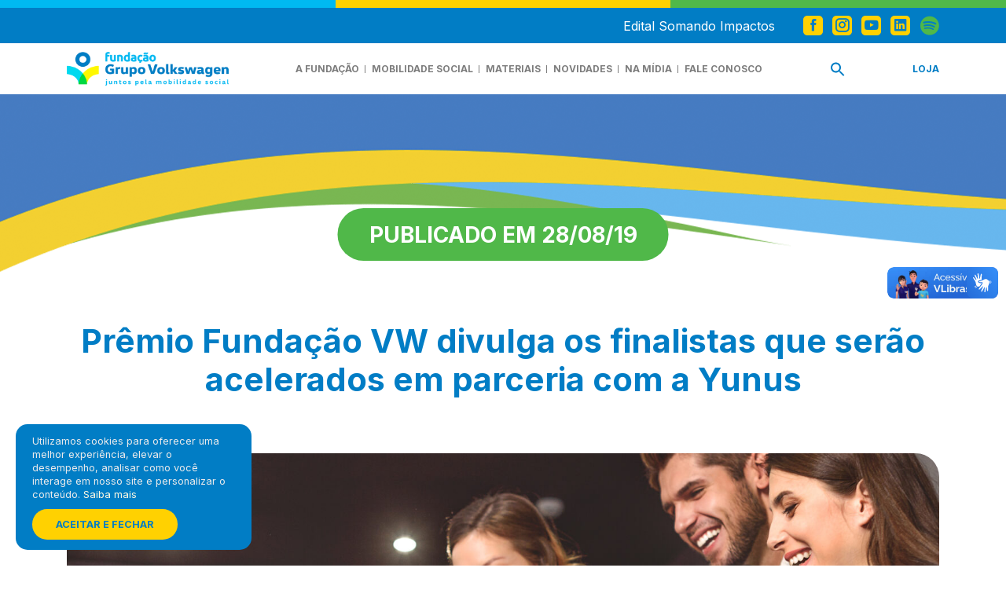

--- FILE ---
content_type: text/html; charset=UTF-8
request_url: https://fundacaogrupovw.org.br/premio-fundacao-vw-divulga-os-finalistas-que-serao-acelerados-em-parceria-com-a-yunus/
body_size: 16869
content:
<!DOCTYPE html>
<html lang="pt-BR">
<head>
	<meta charset="UTF-8">
	<meta name="viewport" content="width=device-width, initial-scale=1.0">
	<meta http-equiv="X-UA-Compatible" content="ie=edge">
	<meta name="author" content="Adhan Oliver | Ludy.Co | Woolly"/>
	<meta name="description" content="Fundação Grupo Volkswagen: compartilhamos o propósito de mover pessoas pelo conhecimento. Movimentos que diminuem as distâncias e geram mudanças.">
	<meta name="keywords" content="fundacao, Volkswagen">
	<title>Prêmio Fundação VW divulga os finalistas que serão acelerados em parceria com a Yunus - Fundação Grupo Volkswagen</title>

	<meta name='robots' content='index, follow, max-image-preview:large, max-snippet:-1, max-video-preview:-1' />

	<!-- This site is optimized with the Yoast SEO plugin v23.5 - https://yoast.com/wordpress/plugins/seo/ -->
	<link rel="canonical" href="https://fundacaogrupovw.org.br/premio-fundacao-vw-divulga-os-finalistas-que-serao-acelerados-em-parceria-com-a-yunus/" />
	<meta property="og:locale" content="pt_BR" />
	<meta property="og:type" content="article" />
	<meta property="og:title" content="Prêmio Fundação VW divulga os finalistas que serão acelerados em parceria com a Yunus - Fundação Grupo Volkswagen" />
	<meta property="og:description" content="O Programa de Aceleração inclui mentorias presenciais e remotas para aprimorar os projetos e fortalecer as organizações" />
	<meta property="og:url" content="https://fundacaogrupovw.org.br/premio-fundacao-vw-divulga-os-finalistas-que-serao-acelerados-em-parceria-com-a-yunus/" />
	<meta property="og:site_name" content="Fundação Grupo Volkswagen" />
	<meta property="article:published_time" content="2019-08-28T14:00:58+00:00" />
	<meta property="article:modified_time" content="2024-02-20T18:22:34+00:00" />
	<meta property="og:image" content="https://fundacaogrupovw.org.br/wp-content/uploads/2019/06/iStock-622789172-scaled.jpg" />
	<meta property="og:image:width" content="2560" />
	<meta property="og:image:height" content="1709" />
	<meta property="og:image:type" content="image/jpeg" />
	<meta name="author" content="Fundação Grupo VW" />
	<meta name="twitter:card" content="summary_large_image" />
	<meta name="twitter:label1" content="Escrito por" />
	<meta name="twitter:data1" content="Fundação Grupo VW" />
	<meta name="twitter:label2" content="Est. tempo de leitura" />
	<meta name="twitter:data2" content="4 minutos" />
	<script type="application/ld+json" class="yoast-schema-graph">{"@context":"https://schema.org","@graph":[{"@type":"WebPage","@id":"https://fundacaogrupovw.org.br/premio-fundacao-vw-divulga-os-finalistas-que-serao-acelerados-em-parceria-com-a-yunus/","url":"https://fundacaogrupovw.org.br/premio-fundacao-vw-divulga-os-finalistas-que-serao-acelerados-em-parceria-com-a-yunus/","name":"Prêmio Fundação VW divulga os finalistas que serão acelerados em parceria com a Yunus - Fundação Grupo Volkswagen","isPartOf":{"@id":"https://fundacaogrupovw.org.br/#website"},"primaryImageOfPage":{"@id":"https://fundacaogrupovw.org.br/premio-fundacao-vw-divulga-os-finalistas-que-serao-acelerados-em-parceria-com-a-yunus/#primaryimage"},"image":{"@id":"https://fundacaogrupovw.org.br/premio-fundacao-vw-divulga-os-finalistas-que-serao-acelerados-em-parceria-com-a-yunus/#primaryimage"},"thumbnailUrl":"https://fundacaogrupovw.org.br/wp-content/uploads/2019/06/iStock-622789172-scaled.jpg","datePublished":"2019-08-28T14:00:58+00:00","dateModified":"2024-02-20T18:22:34+00:00","author":{"@id":"https://fundacaogrupovw.org.br/#/schema/person/e507b54686be9e1f10e9f4b6beb9b1a8"},"breadcrumb":{"@id":"https://fundacaogrupovw.org.br/premio-fundacao-vw-divulga-os-finalistas-que-serao-acelerados-em-parceria-com-a-yunus/#breadcrumb"},"inLanguage":"pt-BR","potentialAction":[{"@type":"ReadAction","target":["https://fundacaogrupovw.org.br/premio-fundacao-vw-divulga-os-finalistas-que-serao-acelerados-em-parceria-com-a-yunus/"]}]},{"@type":"ImageObject","inLanguage":"pt-BR","@id":"https://fundacaogrupovw.org.br/premio-fundacao-vw-divulga-os-finalistas-que-serao-acelerados-em-parceria-com-a-yunus/#primaryimage","url":"https://fundacaogrupovw.org.br/wp-content/uploads/2019/06/iStock-622789172-scaled.jpg","contentUrl":"https://fundacaogrupovw.org.br/wp-content/uploads/2019/06/iStock-622789172-scaled.jpg","width":2560,"height":1709,"caption":"Foto de grupo de jovens olhando para tela do computador."},{"@type":"BreadcrumbList","@id":"https://fundacaogrupovw.org.br/premio-fundacao-vw-divulga-os-finalistas-que-serao-acelerados-em-parceria-com-a-yunus/#breadcrumb","itemListElement":[{"@type":"ListItem","position":1,"name":"Início","item":"https://fundacaogrupovw.org.br/"},{"@type":"ListItem","position":2,"name":"Prêmio Fundação VW divulga os finalistas que serão acelerados em parceria com a Yunus"}]},{"@type":"WebSite","@id":"https://fundacaogrupovw.org.br/#website","url":"https://fundacaogrupovw.org.br/","name":"Fundação Grupo Volkswagen","description":"Fundação Grupo Volkswagen: compartilhamos o propósito de mover pessoas pelo conhecimento. Movimentos que diminuem as distâncias e geram mudanças.","potentialAction":[{"@type":"SearchAction","target":{"@type":"EntryPoint","urlTemplate":"https://fundacaogrupovw.org.br/?s={search_term_string}"},"query-input":{"@type":"PropertyValueSpecification","valueRequired":true,"valueName":"search_term_string"}}],"inLanguage":"pt-BR"},{"@type":"Person","@id":"https://fundacaogrupovw.org.br/#/schema/person/e507b54686be9e1f10e9f4b6beb9b1a8","name":"Fundação Grupo VW","image":{"@type":"ImageObject","inLanguage":"pt-BR","@id":"https://fundacaogrupovw.org.br/#/schema/person/image/","url":"https://secure.gravatar.com/avatar/2b767220157498bf98e4e5b408e6b05d?s=96&d=mm&r=g","contentUrl":"https://secure.gravatar.com/avatar/2b767220157498bf98e4e5b408e6b05d?s=96&d=mm&r=g","caption":"Fundação Grupo VW"},"url":"https://fundacaogrupovw.org.br/author/fundvw/"}]}</script>
	<!-- / Yoast SEO plugin. -->


<link rel='dns-prefetch' href='//cdnjs.cloudflare.com' />
<link rel='stylesheet' id='wp-block-library-css' href='https://fundacaogrupovw.org.br/wp-includes/css/dist/block-library/style.min.css?ver=6.4.7' type='text/css' media='all' />
<style id='classic-theme-styles-inline-css' type='text/css'>
/*! This file is auto-generated */
.wp-block-button__link{color:#fff;background-color:#32373c;border-radius:9999px;box-shadow:none;text-decoration:none;padding:calc(.667em + 2px) calc(1.333em + 2px);font-size:1.125em}.wp-block-file__button{background:#32373c;color:#fff;text-decoration:none}
</style>
<style id='global-styles-inline-css' type='text/css'>
body{--wp--preset--color--black: #000000;--wp--preset--color--cyan-bluish-gray: #abb8c3;--wp--preset--color--white: #ffffff;--wp--preset--color--pale-pink: #f78da7;--wp--preset--color--vivid-red: #cf2e2e;--wp--preset--color--luminous-vivid-orange: #ff6900;--wp--preset--color--luminous-vivid-amber: #fcb900;--wp--preset--color--light-green-cyan: #7bdcb5;--wp--preset--color--vivid-green-cyan: #00d084;--wp--preset--color--pale-cyan-blue: #8ed1fc;--wp--preset--color--vivid-cyan-blue: #0693e3;--wp--preset--color--vivid-purple: #9b51e0;--wp--preset--gradient--vivid-cyan-blue-to-vivid-purple: linear-gradient(135deg,rgba(6,147,227,1) 0%,rgb(155,81,224) 100%);--wp--preset--gradient--light-green-cyan-to-vivid-green-cyan: linear-gradient(135deg,rgb(122,220,180) 0%,rgb(0,208,130) 100%);--wp--preset--gradient--luminous-vivid-amber-to-luminous-vivid-orange: linear-gradient(135deg,rgba(252,185,0,1) 0%,rgba(255,105,0,1) 100%);--wp--preset--gradient--luminous-vivid-orange-to-vivid-red: linear-gradient(135deg,rgba(255,105,0,1) 0%,rgb(207,46,46) 100%);--wp--preset--gradient--very-light-gray-to-cyan-bluish-gray: linear-gradient(135deg,rgb(238,238,238) 0%,rgb(169,184,195) 100%);--wp--preset--gradient--cool-to-warm-spectrum: linear-gradient(135deg,rgb(74,234,220) 0%,rgb(151,120,209) 20%,rgb(207,42,186) 40%,rgb(238,44,130) 60%,rgb(251,105,98) 80%,rgb(254,248,76) 100%);--wp--preset--gradient--blush-light-purple: linear-gradient(135deg,rgb(255,206,236) 0%,rgb(152,150,240) 100%);--wp--preset--gradient--blush-bordeaux: linear-gradient(135deg,rgb(254,205,165) 0%,rgb(254,45,45) 50%,rgb(107,0,62) 100%);--wp--preset--gradient--luminous-dusk: linear-gradient(135deg,rgb(255,203,112) 0%,rgb(199,81,192) 50%,rgb(65,88,208) 100%);--wp--preset--gradient--pale-ocean: linear-gradient(135deg,rgb(255,245,203) 0%,rgb(182,227,212) 50%,rgb(51,167,181) 100%);--wp--preset--gradient--electric-grass: linear-gradient(135deg,rgb(202,248,128) 0%,rgb(113,206,126) 100%);--wp--preset--gradient--midnight: linear-gradient(135deg,rgb(2,3,129) 0%,rgb(40,116,252) 100%);--wp--preset--font-size--small: 13px;--wp--preset--font-size--medium: 20px;--wp--preset--font-size--large: 36px;--wp--preset--font-size--x-large: 42px;--wp--preset--spacing--20: 0.44rem;--wp--preset--spacing--30: 0.67rem;--wp--preset--spacing--40: 1rem;--wp--preset--spacing--50: 1.5rem;--wp--preset--spacing--60: 2.25rem;--wp--preset--spacing--70: 3.38rem;--wp--preset--spacing--80: 5.06rem;--wp--preset--shadow--natural: 6px 6px 9px rgba(0, 0, 0, 0.2);--wp--preset--shadow--deep: 12px 12px 50px rgba(0, 0, 0, 0.4);--wp--preset--shadow--sharp: 6px 6px 0px rgba(0, 0, 0, 0.2);--wp--preset--shadow--outlined: 6px 6px 0px -3px rgba(255, 255, 255, 1), 6px 6px rgba(0, 0, 0, 1);--wp--preset--shadow--crisp: 6px 6px 0px rgba(0, 0, 0, 1);}:where(.is-layout-flex){gap: 0.5em;}:where(.is-layout-grid){gap: 0.5em;}body .is-layout-flow > .alignleft{float: left;margin-inline-start: 0;margin-inline-end: 2em;}body .is-layout-flow > .alignright{float: right;margin-inline-start: 2em;margin-inline-end: 0;}body .is-layout-flow > .aligncenter{margin-left: auto !important;margin-right: auto !important;}body .is-layout-constrained > .alignleft{float: left;margin-inline-start: 0;margin-inline-end: 2em;}body .is-layout-constrained > .alignright{float: right;margin-inline-start: 2em;margin-inline-end: 0;}body .is-layout-constrained > .aligncenter{margin-left: auto !important;margin-right: auto !important;}body .is-layout-constrained > :where(:not(.alignleft):not(.alignright):not(.alignfull)){max-width: var(--wp--style--global--content-size);margin-left: auto !important;margin-right: auto !important;}body .is-layout-constrained > .alignwide{max-width: var(--wp--style--global--wide-size);}body .is-layout-flex{display: flex;}body .is-layout-flex{flex-wrap: wrap;align-items: center;}body .is-layout-flex > *{margin: 0;}body .is-layout-grid{display: grid;}body .is-layout-grid > *{margin: 0;}:where(.wp-block-columns.is-layout-flex){gap: 2em;}:where(.wp-block-columns.is-layout-grid){gap: 2em;}:where(.wp-block-post-template.is-layout-flex){gap: 1.25em;}:where(.wp-block-post-template.is-layout-grid){gap: 1.25em;}.has-black-color{color: var(--wp--preset--color--black) !important;}.has-cyan-bluish-gray-color{color: var(--wp--preset--color--cyan-bluish-gray) !important;}.has-white-color{color: var(--wp--preset--color--white) !important;}.has-pale-pink-color{color: var(--wp--preset--color--pale-pink) !important;}.has-vivid-red-color{color: var(--wp--preset--color--vivid-red) !important;}.has-luminous-vivid-orange-color{color: var(--wp--preset--color--luminous-vivid-orange) !important;}.has-luminous-vivid-amber-color{color: var(--wp--preset--color--luminous-vivid-amber) !important;}.has-light-green-cyan-color{color: var(--wp--preset--color--light-green-cyan) !important;}.has-vivid-green-cyan-color{color: var(--wp--preset--color--vivid-green-cyan) !important;}.has-pale-cyan-blue-color{color: var(--wp--preset--color--pale-cyan-blue) !important;}.has-vivid-cyan-blue-color{color: var(--wp--preset--color--vivid-cyan-blue) !important;}.has-vivid-purple-color{color: var(--wp--preset--color--vivid-purple) !important;}.has-black-background-color{background-color: var(--wp--preset--color--black) !important;}.has-cyan-bluish-gray-background-color{background-color: var(--wp--preset--color--cyan-bluish-gray) !important;}.has-white-background-color{background-color: var(--wp--preset--color--white) !important;}.has-pale-pink-background-color{background-color: var(--wp--preset--color--pale-pink) !important;}.has-vivid-red-background-color{background-color: var(--wp--preset--color--vivid-red) !important;}.has-luminous-vivid-orange-background-color{background-color: var(--wp--preset--color--luminous-vivid-orange) !important;}.has-luminous-vivid-amber-background-color{background-color: var(--wp--preset--color--luminous-vivid-amber) !important;}.has-light-green-cyan-background-color{background-color: var(--wp--preset--color--light-green-cyan) !important;}.has-vivid-green-cyan-background-color{background-color: var(--wp--preset--color--vivid-green-cyan) !important;}.has-pale-cyan-blue-background-color{background-color: var(--wp--preset--color--pale-cyan-blue) !important;}.has-vivid-cyan-blue-background-color{background-color: var(--wp--preset--color--vivid-cyan-blue) !important;}.has-vivid-purple-background-color{background-color: var(--wp--preset--color--vivid-purple) !important;}.has-black-border-color{border-color: var(--wp--preset--color--black) !important;}.has-cyan-bluish-gray-border-color{border-color: var(--wp--preset--color--cyan-bluish-gray) !important;}.has-white-border-color{border-color: var(--wp--preset--color--white) !important;}.has-pale-pink-border-color{border-color: var(--wp--preset--color--pale-pink) !important;}.has-vivid-red-border-color{border-color: var(--wp--preset--color--vivid-red) !important;}.has-luminous-vivid-orange-border-color{border-color: var(--wp--preset--color--luminous-vivid-orange) !important;}.has-luminous-vivid-amber-border-color{border-color: var(--wp--preset--color--luminous-vivid-amber) !important;}.has-light-green-cyan-border-color{border-color: var(--wp--preset--color--light-green-cyan) !important;}.has-vivid-green-cyan-border-color{border-color: var(--wp--preset--color--vivid-green-cyan) !important;}.has-pale-cyan-blue-border-color{border-color: var(--wp--preset--color--pale-cyan-blue) !important;}.has-vivid-cyan-blue-border-color{border-color: var(--wp--preset--color--vivid-cyan-blue) !important;}.has-vivid-purple-border-color{border-color: var(--wp--preset--color--vivid-purple) !important;}.has-vivid-cyan-blue-to-vivid-purple-gradient-background{background: var(--wp--preset--gradient--vivid-cyan-blue-to-vivid-purple) !important;}.has-light-green-cyan-to-vivid-green-cyan-gradient-background{background: var(--wp--preset--gradient--light-green-cyan-to-vivid-green-cyan) !important;}.has-luminous-vivid-amber-to-luminous-vivid-orange-gradient-background{background: var(--wp--preset--gradient--luminous-vivid-amber-to-luminous-vivid-orange) !important;}.has-luminous-vivid-orange-to-vivid-red-gradient-background{background: var(--wp--preset--gradient--luminous-vivid-orange-to-vivid-red) !important;}.has-very-light-gray-to-cyan-bluish-gray-gradient-background{background: var(--wp--preset--gradient--very-light-gray-to-cyan-bluish-gray) !important;}.has-cool-to-warm-spectrum-gradient-background{background: var(--wp--preset--gradient--cool-to-warm-spectrum) !important;}.has-blush-light-purple-gradient-background{background: var(--wp--preset--gradient--blush-light-purple) !important;}.has-blush-bordeaux-gradient-background{background: var(--wp--preset--gradient--blush-bordeaux) !important;}.has-luminous-dusk-gradient-background{background: var(--wp--preset--gradient--luminous-dusk) !important;}.has-pale-ocean-gradient-background{background: var(--wp--preset--gradient--pale-ocean) !important;}.has-electric-grass-gradient-background{background: var(--wp--preset--gradient--electric-grass) !important;}.has-midnight-gradient-background{background: var(--wp--preset--gradient--midnight) !important;}.has-small-font-size{font-size: var(--wp--preset--font-size--small) !important;}.has-medium-font-size{font-size: var(--wp--preset--font-size--medium) !important;}.has-large-font-size{font-size: var(--wp--preset--font-size--large) !important;}.has-x-large-font-size{font-size: var(--wp--preset--font-size--x-large) !important;}
.wp-block-navigation a:where(:not(.wp-element-button)){color: inherit;}
:where(.wp-block-post-template.is-layout-flex){gap: 1.25em;}:where(.wp-block-post-template.is-layout-grid){gap: 1.25em;}
:where(.wp-block-columns.is-layout-flex){gap: 2em;}:where(.wp-block-columns.is-layout-grid){gap: 2em;}
.wp-block-pullquote{font-size: 1.5em;line-height: 1.6;}
</style>
<link rel='stylesheet' id='contact-form-7-css' href='https://fundacaogrupovw.org.br/wp-content/plugins/contact-form-7/includes/css/styles.css?ver=5.9.8' type='text/css' media='all' />
<link rel='stylesheet' id='leaflet-css-css' href='https://fundacaogrupovw.org.br/wp-content/plugins/meow-lightbox/app/style.min.css?ver=1764349973' type='text/css' media='all' />
<link rel='stylesheet' id='fontawesome-css' href='https://cdnjs.cloudflare.com/ajax/libs/font-awesome/6.5.0/css/all.min.css?ver=6.4.7' type='text/css' media='all' />
<link rel='stylesheet' id='ivory-search-styles-css' href='https://fundacaogrupovw.org.br/wp-content/plugins/add-search-to-menu/public/css/ivory-search.min.css?ver=5.5.6' type='text/css' media='all' />
<script type="text/javascript" src="https://fundacaogrupovw.org.br/wp-includes/js/dist/vendor/wp-polyfill-inert.min.js?ver=3.1.2" id="wp-polyfill-inert-js"></script>
<script type="text/javascript" src="https://fundacaogrupovw.org.br/wp-includes/js/dist/vendor/regenerator-runtime.min.js?ver=0.14.0" id="regenerator-runtime-js"></script>
<script type="text/javascript" src="https://fundacaogrupovw.org.br/wp-includes/js/dist/vendor/wp-polyfill.min.js?ver=3.15.0" id="wp-polyfill-js"></script>
<script type="text/javascript" src="https://fundacaogrupovw.org.br/wp-includes/js/dist/hooks.min.js?ver=c6aec9a8d4e5a5d543a1" id="wp-hooks-js"></script>
<script type="text/javascript" src="https://fundacaogrupovw.org.br/wp-includes/js/dist/i18n.min.js?ver=7701b0c3857f914212ef" id="wp-i18n-js"></script>
<script type="text/javascript" id="wp-i18n-js-after">
/* <![CDATA[ */
wp.i18n.setLocaleData( { 'text direction\u0004ltr': [ 'ltr' ] } );
/* ]]> */
</script>
<script type="text/javascript" id="mwl-build-js-js-extra">
/* <![CDATA[ */
var mwl_settings = {"api_url":"https:\/\/fundacaogrupovw.org.br\/wp-json\/meow-lightbox\/v1\/","rest_nonce":"b31ef46575","plugin_url":"https:\/\/fundacaogrupovw.org.br\/wp-content\/plugins\/meow-lightbox\/app\/","version":"1764349973","settings":{"rtf_slider_fix":false,"engine":"default","backdrop_opacity":85,"theme":"dark","orientation":"auto","selector":".entry-content, .gallery, .mgl-gallery, .wp-block-gallery,  .wp-block-image","selector_ahead":false,"deep_linking":false,"deep_linking_slug":"mwl","social_sharing":false,"social_sharing_facebook":true,"social_sharing_twitter":true,"social_sharing_pinterest":true,"separate_galleries":false,"disable_arrows_on_mobile":false,"animation_toggle":"none","animation_speed":"normal","low_res_placeholder":false,"wordpress_big_image":false,"right_click_protection":true,"magnification":true,"full_screen":true,"anti_selector":".blog, .archive, .emoji, .attachment-post-image, .no-lightbox","preloading":false,"download_link":false,"caption_source":"caption","caption_ellipsis":false,"exif":{"title":false,"caption":false,"camera":false,"lens":false,"date":false,"date_timezone":false,"shutter_speed":false,"aperture":false,"focal_length":false,"iso":false,"keywords":false,"metadata_toggle":false},"slideshow":{"enabled":false,"timer":3000},"map":{"enabled":false}}};
/* ]]> */
</script>
<script type="text/javascript" src="https://fundacaogrupovw.org.br/wp-content/plugins/meow-lightbox/app/lightbox.js?ver=1764349973" id="mwl-build-js-js"></script>
<script type="text/javascript" src="https://fundacaogrupovw.org.br/wp-includes/js/jquery/jquery.min.js?ver=3.7.1" id="jquery-core-js"></script>
<script type="text/javascript" src="https://fundacaogrupovw.org.br/wp-includes/js/jquery/jquery-migrate.min.js?ver=3.4.1" id="jquery-migrate-js"></script>
<link rel="https://api.w.org/" href="https://fundacaogrupovw.org.br/wp-json/" /><link rel="alternate" type="application/json" href="https://fundacaogrupovw.org.br/wp-json/wp/v2/posts/3812" /><link rel="EditURI" type="application/rsd+xml" title="RSD" href="https://fundacaogrupovw.org.br/xmlrpc.php?rsd" />
<meta name="generator" content="WordPress 6.4.7" />
<link rel='shortlink' href='https://fundacaogrupovw.org.br/?p=3812' />
<link rel="alternate" type="application/json+oembed" href="https://fundacaogrupovw.org.br/wp-json/oembed/1.0/embed?url=https%3A%2F%2Ffundacaogrupovw.org.br%2Fpremio-fundacao-vw-divulga-os-finalistas-que-serao-acelerados-em-parceria-com-a-yunus%2F" />
<link rel="alternate" type="text/xml+oembed" href="https://fundacaogrupovw.org.br/wp-json/oembed/1.0/embed?url=https%3A%2F%2Ffundacaogrupovw.org.br%2Fpremio-fundacao-vw-divulga-os-finalistas-que-serao-acelerados-em-parceria-com-a-yunus%2F&#038;format=xml" />
<!-- Google tag (gtag.js) -->
<script async src="https://www.googletagmanager.com/gtag/js?id=G-V1H5EDTKB6"></script>
<script>
  window.dataLayer = window.dataLayer || [];
  function gtag(){dataLayer.push(arguments);}
  gtag('js', new Date());

  gtag('config', 'G-V1H5EDTKB6');
</script>
<script type="text/javascript">
(function(url){
	if(/(?:Chrome\/26\.0\.1410\.63 Safari\/537\.31|WordfenceTestMonBot)/.test(navigator.userAgent)){ return; }
	var addEvent = function(evt, handler) {
		if (window.addEventListener) {
			document.addEventListener(evt, handler, false);
		} else if (window.attachEvent) {
			document.attachEvent('on' + evt, handler);
		}
	};
	var removeEvent = function(evt, handler) {
		if (window.removeEventListener) {
			document.removeEventListener(evt, handler, false);
		} else if (window.detachEvent) {
			document.detachEvent('on' + evt, handler);
		}
	};
	var evts = 'contextmenu dblclick drag dragend dragenter dragleave dragover dragstart drop keydown keypress keyup mousedown mousemove mouseout mouseover mouseup mousewheel scroll'.split(' ');
	var logHuman = function() {
		if (window.wfLogHumanRan) { return; }
		window.wfLogHumanRan = true;
		var wfscr = document.createElement('script');
		wfscr.type = 'text/javascript';
		wfscr.async = true;
		wfscr.src = url + '&r=' + Math.random();
		(document.getElementsByTagName('head')[0]||document.getElementsByTagName('body')[0]).appendChild(wfscr);
		for (var i = 0; i < evts.length; i++) {
			removeEvent(evts[i], logHuman);
		}
	};
	for (var i = 0; i < evts.length; i++) {
		addEvent(evts[i], logHuman);
	}
})('//fundacaogrupovw.org.br/?wordfence_lh=1&hid=546E79067D0088D543E75700FD988863');
</script><meta name="generator" content="Elementor 3.27.0; features: e_font_icon_svg, additional_custom_breakpoints, e_element_cache; settings: css_print_method-external, google_font-enabled, font_display-swap">
			<style>
				.e-con.e-parent:nth-of-type(n+4):not(.e-lazyloaded):not(.e-no-lazyload),
				.e-con.e-parent:nth-of-type(n+4):not(.e-lazyloaded):not(.e-no-lazyload) * {
					background-image: none !important;
				}
				@media screen and (max-height: 1024px) {
					.e-con.e-parent:nth-of-type(n+3):not(.e-lazyloaded):not(.e-no-lazyload),
					.e-con.e-parent:nth-of-type(n+3):not(.e-lazyloaded):not(.e-no-lazyload) * {
						background-image: none !important;
					}
				}
				@media screen and (max-height: 640px) {
					.e-con.e-parent:nth-of-type(n+2):not(.e-lazyloaded):not(.e-no-lazyload),
					.e-con.e-parent:nth-of-type(n+2):not(.e-lazyloaded):not(.e-no-lazyload) * {
						background-image: none !important;
					}
				}
			</style>
			<link rel="icon" href="https://fundacaogrupovw.org.br/wp-content/uploads/2024/01/favicon.png" sizes="32x32" />
<link rel="icon" href="https://fundacaogrupovw.org.br/wp-content/uploads/2024/01/favicon.png" sizes="192x192" />
<link rel="apple-touch-icon" href="https://fundacaogrupovw.org.br/wp-content/uploads/2024/01/favicon.png" />
<meta name="msapplication-TileImage" content="https://fundacaogrupovw.org.br/wp-content/uploads/2024/01/favicon.png" />
			<style type="text/css">
					.is-form-id-11262 .is-search-submit:focus,
			.is-form-id-11262 .is-search-submit:hover,
			.is-form-id-11262 .is-search-submit,
            .is-form-id-11262 .is-search-icon {
			color: #ffffff !important;            background-color: #1e73be !important;            			}
                        	.is-form-id-11262 .is-search-submit path {
					fill: #ffffff !important;            	}
            			</style>
		  
	<!-- <link rel="stylesheet" type="text/css" href="https://fundacaogrupovw.org.br/wp-content/themes/fundacaovw/assets/css/preloader.css"> -->
	<link rel="stylesheet" type="text/css" href="https://fundacaogrupovw.org.br/wp-content/themes/fundacaovw/assets/css/bootstrap.min.css">
	<link rel="stylesheet" type="text/css" href="https://fundacaogrupovw.org.br/wp-content/themes/fundacaovw/assets/css/swiper.min.css">
	<link rel="stylesheet" type="text/css" href="https://fundacaogrupovw.org.br/wp-content/themes/fundacaovw/assets/css/styles.css">
	<link rel="stylesheet" type="text/css" href="https://fundacaogrupovw.org.br/wp-content/themes/fundacaovw/assets/css/icofont/icofont.min.css">
	<link rel="stylesheet" type="text/css" href="https://fundacaogrupovw.org.br/wp-content/themes/fundacaovw/assets/css/aos.min.css">

	<script src="https://fundacaogrupovw.org.br/wp-content/themes/fundacaovw/assets/js/jquery.min.js"></script>
</head>

<body><script type="application/javascript" id="mwl-data-script">
var mwl_data = {"3363":{"success":true,"file":"https:\/\/fundacaogrupovw.org.br\/wp-content\/uploads\/2019\/06\/iStock-622789172-scaled.jpg","file_srcset":"https:\/\/fundacaogrupovw.org.br\/wp-content\/uploads\/2019\/06\/iStock-622789172-scaled.jpg 2560w, https:\/\/fundacaogrupovw.org.br\/wp-content\/uploads\/2019\/06\/iStock-622789172-300x200.jpg 300w, https:\/\/fundacaogrupovw.org.br\/wp-content\/uploads\/2019\/06\/iStock-622789172-1024x684.jpg 1024w, https:\/\/fundacaogrupovw.org.br\/wp-content\/uploads\/2019\/06\/iStock-622789172-768x513.jpg 768w, https:\/\/fundacaogrupovw.org.br\/wp-content\/uploads\/2019\/06\/iStock-622789172-1536x1025.jpg 1536w, https:\/\/fundacaogrupovw.org.br\/wp-content\/uploads\/2019\/06\/iStock-622789172-2048x1367.jpg 2048w","file_sizes":"(max-width: 2560px) 100vw, 2560px","dimension":{"width":2560,"height":1709},"download_link":"https:\/\/fundacaogrupovw.org.br\/wp-content\/uploads\/2019\/06\/iStock-622789172-scaled.jpg","data":{"id":3363,"title":"Students doing group project in campus library","caption":"","description":"","alt_text":"Foto de grupo de jovens olhando para tela do computador.","gps":"N\/A","copyright":"N\/A","camera":"N\/A","date":"","lens":"N\/A","aperture":"N\/A","focal_length":"N\/A","iso":"N\/A","shutter_speed":"N\/A","keywords":"N\/A"}}};
</script>


<div id="preloader">
    <div id="ctn-preloader" class="ctn-preloader">
        <div class="animation-preloader">
            <span class="loader-5"></span>
        </div>
        <div class="loader"></div>
    </div>
</div>

<!-- LIBRAS GOV -->
<div vw class="enabled">
    <div vw-access-button class="active"></div>
    <div vw-plugin-wrapper>
      <div class="vw-plugin-top-wrapper"></div>
    </div>
</div>
<script src="https://vlibras.gov.br/app/vlibras-plugin.js"></script>
<script>
new window.VLibras.Widget('https://vlibras.gov.br/app');
</script>
    
<header>
    <div class="pre-header">
        <div class="colors">
            <div style="background-color: #00b9f1"></div>
            <div style="background-color: #ffd101"></div>
            <div style="background-color: #50b849"></div>
        </div>
        <div class="container">
            <div class="row">
                <div class="col-md-12">
                    <div class="d-flex align-items-center justify-content-end">
                        <div class="d-flex align-items-center">
							<a href="https://lp.simbi.social/fgvw" target="_blank" class="text-white mr-4">Edital Somando Impactos</a>
                            <div class="redes">
                                <ul>
                                                                        <li><a href="https://www.facebook.com/fundacaogrupovw/" target="_blank"><i class="icofont-facebook"></i></a></li>
                                                                                                            <li><a href="https://www.instagram.com/fundacaogrupovw/?hl=pt-br" target="_blank"><i class="icofont-instagram"></i></a></li>
                                                                                                            <li><a href="https://www.youtube.com/channel/UC_XnwxeOjIJZ1C8P2QMQS5Q" target="_blank"><i class="icofont-youtube-play"></i></a></li>
                                                                                                            <li><a href="https://www.linkedin.com/company/fundacao-volkswagen/" target="_blank"><i class="icofont-linkedin"></i></a></li>
                                                                                                            <li><a href="https://open.spotify.com/show/6XpzJPrz6S46glAvEqikVM?si=39dd9ea15710440b" target="_blank" style="color: #50b849; background-color: transparent; font-size: 1.7rem;"><i class="icofont-spotify"></i></a></li>
                                                                    </ul>
                            </div>
                        </div>
                        <!--<div class="gtranslate">
                                                    </div>-->
                    </div>
                </div>
            </div>
        </div>
    </div>
    <div class="container nav-container">
        <div class="brand">
            <a href="https://fundacaogrupovw.org.br/">
                <img src="/wp-content/uploads/2024/07/logo-fundacao-vw-3.png" style="max-width: 206px" alt="Fundação Grupo Volkswagen">
            </a>
        </div>
        <nav class="nav-menu show-for-large">
            <ul>
                <li class="has-subnav">
                    A fundação
                    <div class="subnav">
                        <ul>
                            <li><a href="https://fundacaogrupovw.org.br/a-fundacao/quem-somos">Quem somos</a></li>
                            <li><a href="https://fundacaogrupovw.org.br/a-fundacao/manifesto">Manifesto</a></li>
                            <li><a href="https://fundacaogrupovw.org.br/a-fundacao/transparencia">Transparência</a></li>
                        </ul>
                    </div>
                </li>
                <!--<li class="has-subnav">
                    Mobilidade Social
                    <div class="subnav">
                        <ul>
                            <li><a href="/causa/comunidades-sustentaveis/">Comunidades Sustentáveis</a></li>
                            <li><a href="/causa/mobilidade-social/">Mobilidade Social</a></li>
                        </ul>
                    </div>
                </li>-->
                <li><a href="https://fundacaogrupovw.org.br/nossos-projetos/">Mobilidade Social</a></li>
				<!--  <li><a href="https://fundacaogrupovw.org.br/projetos/">Atuação</a></li> -->
                <li><a href="https://fundacaogrupovw.org.br/material-educativo/">Materiais</a></li>
                <!--<li class="has-subnav">
                    Materiais
                    <div class="subnav">
                        <ul>
                            <li><a href="https://fundacaogrupovw.org.br/material-educativo/materiais/">Materiais</a></li>
                            <li><a href="https://fundacaogrupovw.org.br/material-educativo/jogos-e-aplicativos">Jogos e Aplicativos</a></li>
                        </ul>
                    </div>
                </li>-->
				<li><a href="https://fundacaogrupovw.org.br/novidades/">Novidades</a></li>
				<!--<li class="has-subnav">
                    Acontece
                    <div class="subnav">
                        <ul>
                            <li><a href="https://fundacaogrupovw.org.br/noticias/">Notícias</a></li>
							<li><a href="https://fundacaogrupovw.org.br/blog/">Blog</a></li>
                            <li><a href="https://fundacaogrupovw.org.br/podcasts/">Podcast</a></li>
                        </ul>
                    </div>
                </li> -->
                <!--<li><a href="/simbiose-social/">Simbiose</a></li>-->
                <li><a href="https://fundacaogrupovw.org.br/na-midia/">Na mídia</a></li>
                <!--<li><a href="/parceiros/">Parceiros</a></li>-->
<!--                 <li class="has-subnav">
                    Fale conosco
                    <div class="subnav">
                        <ul>
                            <li><a href="https://fundacaogrupovw.org.br/contato/">Contato</a></li>
                            <li><a href="https://fundacaogrupovw.org.br/perguntas-frequentes">Perguntas frequentes</a></li>
                        </ul>
                    </div>
                </li> -->
				<li><a href="https://fundacaogrupovw.org.br/perguntas-frequentes/">Fale conosco</a></li>
            </ul>
        </nav>
		
		<style>
			.busca {
				position: relative;
			}
			.search-icon {
				margin-top: 7px;
			}
			.float-search {
				display: none;
				position: absolute;
				margin-left: -120px;
				margin-top: 0px;
				width: 220px;
			}
		</style>
		<script>
			(function($) {
				$.fn.clickToggle = function(func1, func2) {
					var funcs = [func1, func2];
					this.data('toggleclicked', 0);
					this.click(function(evt) {
						evt.preventDefault();
						var data = $(this).data();
						var tc = data.toggleclicked;
						$.proxy(funcs[tc], this)();
						data.toggleclicked = (tc + 1) % 2;
					});
					return this;
				};
			}(jQuery));
			$(document).ready(function(){
				$('.search-icon').clickToggle(function(evt){
					//evt.preventDefault();
					$('.float-search').show();
				}, function(evt){
					//evt.preventDefault();
					$('.float-search').hide();
				});
			});
		</script>
		<div class="busca">
			<a href="#" class="search-icon" aria-label="Search Icon Link"><svg width="20" height="20" fill='#017dc5' class="search-icon" role="img" viewbox="2 9 20 5" focusable="false" aria-label="Search"><path class="search-icon-path" d="M15.5 14h-.79l-.28-.27C15.41 12.59 16 11.11 16 9.5 16 5.91 13.09 3 9.5 3S3 5.91 3 9.5 5.91 16 9.5 16c1.61 0 3.09-.59 4.23-1.57l.27.28v.79l5 4.99L20.49 19l-4.99-5zm-6 0C7.01 14 5 11.99 5 9.5S7.01 5 9.5 5 14 7.01 14 9.5 11.99 14 9.5 14z"></path></svg></a>
			<div class="float-search">
				<form data-min-no-for-search=1 data-result-box-max-height=400 data-form-id=11262 class="is-search-form is-disable-submit is-form-style is-form-style-3 is-form-id-11262 is-ajax-search" action="https://fundacaogrupovw.org.br/" method="get" role="search" ><label for="is-search-input-11262"><span class="is-screen-reader-text">Search for:</span><input  type="search" id="is-search-input-11262" name="s" value="" class="is-search-input" placeholder="Busque aqui..." autocomplete=off /><span class="is-loader-image" style="display: none;background-image:url(https://fundacaogrupovw.org.br/wp-content/plugins/add-search-to-menu/public/images/spinner.gif);" ></span></label><button type="submit" class="is-search-submit"><span class="is-screen-reader-text">Search Button</span><span class="is-search-icon"><svg focusable="false" aria-label="Search" xmlns="http://www.w3.org/2000/svg" viewbox="0 0 24 24" width="24px"><path d="M15.5 14h-.79l-.28-.27C15.41 12.59 16 11.11 16 9.5 16 5.91 13.09 3 9.5 3S3 5.91 3 9.5 5.91 16 9.5 16c1.61 0 3.09-.59 4.23-1.57l.27.28v.79l5 4.99L20.49 19l-4.99-5zm-6 0C7.01 14 5 11.99 5 9.5S7.01 5 9.5 5 14 7.01 14 9.5 11.99 14 9.5 14z"></path></svg></span></button><input type="hidden" name="id" value="11262" /></form>	
			</div>	
		</div>
		
        <nav class="nav-menu show-for-large _2">
            <ul>
                <!--<li><a href="#">Cursos</a></li>-->
                <li><a href="https://loja.fundacaogrupovw.org.br/?_ga=2.260666893.1853961180.1706727263-1672074374.1701268299" target="_blank">Loja</a></li>
				<!--<li><a href="https://doe.fundacaogrupovw.org.br/?_ga=2.48035431.1374976617.1705594696-1672074374.1701268299" target="_blank">Apoie</a></li>-->
            </ul>
        </nav>
        <div class="hamburger center show-for-small">
            <div class="hamburger-btn">
                <div class="hamburger-lines">
                    <div class="close-line close-top"></div>
                    <div class="close-line close-middle"></div>
                    <div class="close-line close-bottom"></div>
                </div>
            </div>
        </div>
        <div class="menu-overlay center centerleft">
            <nav class="nav-menu">
                <ul>
                    <li class="has-subnav">
                        A fundação
                        <div class="subnav">
                            <ul>
                                <li><a href="https://fundacaogrupovw.org.br/a-fundacao/quem-somos">Quem somos</a></li>
                                <!--<li><a href="/a-fundacao/manifesto">Manifesto</a></li>-->
                                <li><a href="https://fundacaogrupovw.org.br/a-fundacao/transparencia">Transparência</a></li>
                            </ul>
                        </div>
                    </li>
                    <!--<li class="has-subnav">
                        Mobilidade Social
                        <div class="subnav">
                            <ul>
                                <li><a href="/causa/comunidades-sustentaveis/">Comunidades Sustentáveis</a></li>
                                <li><a href="/causa/mobilidade-social/">Mobilidade Social</a></li>
                            </ul>
                        </div>
                    </li>-->
                    <li><a href="https://fundacaogrupovw.org.br/causa/mobilidade-social/">Mobilidade Social</a></li>
                    <li><a href="https://fundacaogrupovw.org.br/projetos/">Atuação</a></li>
                    <li><a href="https://fundacaogrupovw.org.br/material-educativo/">Materiais</a></li>
                    <!--<li class="has-subnav">
                        Materiais
                        <div class="subnav">
                            <ul>
                                <li><a href="/material-educativo/materiais/">Materiais</a></li>
                                <li><a href="/material-educativo/jogos-e-aplicativos">Jogos e Aplicativos</a></li>
                            </ul>
                        </div>
                    </li>-->
                    <li class="has-subnav">
                        Acontece
                        <div class="subnav">
                            <ul>
                                <li><a href="https://fundacaogrupovw.org.br/eventos/">Eventos</a></li>
                                <li><a href="https://fundacaogrupovw.org.br/noticias/">Notícias</a></li>
                                <li><a href="https://fundacaogrupovw.org.br/podcasts/">Podcast</a></li>
                            </ul>
                        </div>
                    </li>
                    <!--<li><a href="/simbiose-social/">Simbiose</a></li>-->
                    <li><a href="https://fundacaogrupovw.org.br/na-midia/">Na mídia</a></li>
                    <!--<li><a href="/parceiros/">Parceiros</a></li>-->
                    <li class="has-subnav">
                        Fale conosco
                        <div class="subnav">
                            <ul>
                                <li><a href="https://fundacaogrupovw.org.br/contato/">Contato</a></li>
                                <li><a href="https://fundacaogrupovw.org.br/perguntas-frequentes">Perguntas frequentes</a></li>
                            </ul>
                        </div>
                    </li>
                </ul>
            </nav>
			            <nav class="nav-menu _2">
                <ul>
                    <!--<li><a href="#">Cursos</a></li>-->
                    <li><a href="https://loja.fundacaogrupovw.org.br/?_ga=2.260666893.1853961180.1706727263-1672074374.1701268299" target="_blank">Loja</a></li>
					<!-- <li><a href="https://doe.fundacaogrupovw.org.br/?_ga=2.48035431.1374976617.1705594696-1672074374.1701268299" target="_blank">Apoie</a></li> -->
                </ul>
            </nav>
        </div>
    </div>
</header>

<section class="banner _2">
    <div class="ondas" style="background-image: url(https://fundacaogrupovw.org.br/wp-content/themes/fundacaovw/assets/img/ondas-2.png)"></div>
    <div class="title">
        <h3>PUBLICADO EM 28/08/19</h3>
    </div>
</section>

<section class="single-noticia">
    <div class="container">
        <div class="row">
            <div class="col-md-12">
                <div class="row">
                    <div class="col-md-12 text-center">
                        <h1>Prêmio Fundação VW divulga os finalistas que serão acelerados em parceria com a Yunus</h1>
                    </div>
                    <div class="col-md-12 meta text-center">
                        <h2></h2>
                    </div>
                </div>
            </div>
            <div class="col-md-12 mt-5">
                <div class="image-wrapper">
                    <img fetchpriority="high" width="2560" height="1709" src="https://fundacaogrupovw.org.br/wp-content/uploads/2019/06/iStock-622789172-scaled.jpg" class="thumb-img wp-image-3363 wp-post-image" alt="Foto de grupo de jovens olhando para tela do computador." decoding="async" srcset="https://fundacaogrupovw.org.br/wp-content/uploads/2019/06/iStock-622789172-scaled.jpg 2560w, https://fundacaogrupovw.org.br/wp-content/uploads/2019/06/iStock-622789172-300x200.jpg 300w, https://fundacaogrupovw.org.br/wp-content/uploads/2019/06/iStock-622789172-1024x684.jpg 1024w, https://fundacaogrupovw.org.br/wp-content/uploads/2019/06/iStock-622789172-768x513.jpg 768w, https://fundacaogrupovw.org.br/wp-content/uploads/2019/06/iStock-622789172-1536x1025.jpg 1536w, https://fundacaogrupovw.org.br/wp-content/uploads/2019/06/iStock-622789172-2048x1367.jpg 2048w" sizes="(max-width: 2560px) 100vw, 2560px" data-mwl-img-id="3363" />                </div>
            </div>
            <div class="col-md-12 mt-5">
                <article>
                    
<p>A <strong>Fundação Volkswagen divulgou as organizações finalistas do 1º Prêmio FVW</strong>, realizado em parceria com a Yunus Corporate Social Innovation. Ao todo, a premiação recebeu 406 inscrições, de todos os Estados brasileiros e Distrito Federal. Os critérios de seleção incluíram escopo e maturidade da solução, sustentabilidade financeira e potencial de impacto, entre outros. Além disso, os representantes das instituições pré-finalistas passaram por entrevistas on-line. </p>



<p>Entre os meses de setembro e novembro, os finalistas participarão de um Programa de Aceleração, com mentorias presenciais na capital paulista e acompanhamento remoto, a fim de aprimorarem seus projetos e fortalecerem a atuação de suas organizações. Ao final, três iniciativas – uma em cada causa – receberão um patrocínio de R$ 100 mil, além de assessoria pós-investimento, a fim de garantir a efetividade da ação. <strong>Conheça, abaixo, as organizações finalistas em ordem alfabética:</strong></p>



<h3 class="wp-block-heading"><strong><b>Mobilidade Urbana</b></strong></h3>



<p><b>Carona a Pé</b><br><b>Localidade:</b> São Paulo (SP)<br><b>Projeto “Carona a Pé, plataforma colaborativa”:</b> visa a capacitar multiplicadores, por meio de encontros presenciais e virtuais, para agirem no engajamento da comunidade, fazerem o mapeamento de rotas e formarem adultos responsáveis que conduzam crianças a pé até as escolas pelas rotas definidas.</p>



<p><b>Instituto Aromeiazero</b><br><b>Localidade:</b> São Paulo (SP)<br><b>Projeto “Viver de Bike”:</b> estruturado a partir de um curso de mecânica básica de bicicletas e empreendedorismo. Cada aluno reforma uma bicicleta durante as aulas e fica com ela ao final. O excedente é vendido ou alugado para passeios, ações em escolas e outras formas de geração de renda.</p>



<h3 class="wp-block-heading"><b>Mobilidade Social</b></h3>



<p><b>Acreditar, Capital Humano e Transformação Social</b><br><b>Localidade:</b> Glória de Goitá (PE)<br><b>Projeto “As Marias – Mulheres, Negócio e Gênero”:</b> focado em mulheres de baixa renda com atuação em diversos segmentos, como comércio, serviço, indústria e agricultura familiar, por meio da educação empreendedora, microcrédito orientado e desenvolvimento local.</p>



<p><b>OLABI.ORG</b><br><b>Localidade:</b> Rio de Janeiro (RJ)<br><b>Projeto “PretaLab”:</b> ação para inclusão de mulheres negras na tecnologia, a fim de responder ao problema da falta de diversidade na cena tecnológica, abarca como áreas de trabalho a articulação de rede, campanhas públicas e inclusão no mercado de trabalho.</p>



<h3 class="wp-block-heading"><b>Inclusão de pessoas com deficiência</b></h3>



<p><b>Instituto Ester Assumpção</b><br><b>Localidade:</b> Betim (MG)<br><b>Projeto “Rede Ester, Assessoria para Inclusão”:</b> visa à assessoria para organizações que precisam cumprir a Lei de Cotas ou desejam melhorar seus processos inclusivos, seguindo as etapas de Diagnóstico Organizacional, Implantação de Processos Inclusivos e Manutenção dos Processos Inclusivos.</p>



<p><b>Instituto MeViro</b><br><b>Localidade:</b> Brasília (DF)<br><b>Projeto “Imersão Maker”:</b> projeto de aprendizagem experiencial em que jovens com deficiência desenvolverão habilidades no uso de tecnologias de fabricação digital para a criação de projetos assistivos.</p>



<h2 class="wp-block-heading">1º Prêmio Fundação Volkswagen</h2>



<p>Realizada em parceria com a Yunus Corporate Social Innovation, unidade da Yunus Negócios Sociais, empresa ligada ao Nobel da Paz Muhammad Yunus e referência mundial no apoio e desenvolvimento de negócios com foco em impacto social e ambiental, a iniciativa contempla um programa de aceleração de doze semanas, com foco no desenvolvimento das seis organizações finalistas, desenhado para alavancar e sustentar o impacto de seus projetos.</p>



<p>Ao final desse programa, as três organizações cujas iniciativas demonstrarem maior potencial de transformação social receberão um aporte financeiro de R$ 100 mil. Assim, ao longo de 2020, poderão executar seus planos de expansão sob o acompanhamento da Fundação Volkswagen e da Yunus Corporate Social Innovation. <strong>Acesse o <a href="https://fundacaogrupovw.org.br/projetos/premio-fvw/">site da premiação</a> para mais informações.</strong></p>
                </article>
            </div>
        </div>
    </div>
</section>



<!-- <section class="slide-parceiros">
    <div class="container">
        <div class="row">
            <div class="col-md-12">
                <h2>Parceiros</h2>
            </div>
        </div>
    </div>
    <div class="swiper parceirosSwiper">
        <div class="swiper-wrapper">
                                    <div class="swiper-slide">
                <img src="https://fundacaogrupovw.org.br/wp-content/uploads/2024/01/logo-gerando-falcoes.png" alt="Parceiro Fundação VW">
            </div>
                        <div class="swiper-slide">
                <img src="https://fundacaogrupovw.org.br/wp-content/uploads/2024/01/logo-ayrton.png" alt="Parceiro Fundação VW">
            </div>
                        <div class="swiper-slide">
                <img src="https://fundacaogrupovw.org.br/wp-content/uploads/2024/01/logo-int-rodrigo-mendes.png" alt="Parceiro Fundação VW">
            </div>
                        <div class="swiper-slide">
                <img src="https://fundacaogrupovw.org.br/wp-content/uploads/2024/01/logo-todos-pela-educacao.png" alt="Parceiro Fundação VW">
            </div>
                                                <div class="swiper-slide">
                <img src="https://fundacaogrupovw.org.br/wp-content/uploads/2024/01/logo-artemisia.png" alt="Parceiro Fundação VW">
            </div>
                        <div class="swiper-slide">
                <img src="https://fundacaogrupovw.org.br/wp-content/uploads/2024/01/logo-cieds.png" alt="Parceiro Fundação VW">
            </div>
                        <div class="swiper-slide">
                <img src="https://fundacaogrupovw.org.br/wp-content/uploads/2024/01/logo-firjan.png" alt="Parceiro Fundação VW">
            </div>
                        <div class="swiper-slide">
                <img src="https://fundacaogrupovw.org.br/wp-content/uploads/2024/01/logo-fiep-senai.png" alt="Parceiro Fundação VW">
            </div>
                        <div class="swiper-slide">
                <img src="https://fundacaogrupovw.org.br/wp-content/uploads/2024/01/logo-senai.png" alt="Parceiro Fundação VW">
            </div>
                                                <div class="swiper-slide">
                <img src="https://fundacaogrupovw.org.br/wp-content/uploads/2024/01/logo-detran-sp.png" alt="Parceiro Fundação VW">
            </div>
                        <div class="swiper-slide">
                <img src="https://fundacaogrupovw.org.br/wp-content/uploads/2024/01/logo-parana.png" alt="Parceiro Fundação VW">
            </div>
                        <div class="swiper-slide">
                <img src="https://fundacaogrupovw.org.br/wp-content/uploads/2024/01/logo-cps.png" alt="Parceiro Fundação VW">
            </div>
                        <div class="swiper-slide">
                <img src="https://fundacaogrupovw.org.br/wp-content/uploads/2024/01/logo-sao-paulo.png" alt="Parceiro Fundação VW">
            </div>
                                </div>
    </div>
</section> -->
			<script>
				const lazyloadRunObserver = () => {
					const lazyloadBackgrounds = document.querySelectorAll( `.e-con.e-parent:not(.e-lazyloaded)` );
					const lazyloadBackgroundObserver = new IntersectionObserver( ( entries ) => {
						entries.forEach( ( entry ) => {
							if ( entry.isIntersecting ) {
								let lazyloadBackground = entry.target;
								if( lazyloadBackground ) {
									lazyloadBackground.classList.add( 'e-lazyloaded' );
								}
								lazyloadBackgroundObserver.unobserve( entry.target );
							}
						});
					}, { rootMargin: '200px 0px 200px 0px' } );
					lazyloadBackgrounds.forEach( ( lazyloadBackground ) => {
						lazyloadBackgroundObserver.observe( lazyloadBackground );
					} );
				};
				const events = [
					'DOMContentLoaded',
					'elementor/lazyload/observe',
				];
				events.forEach( ( event ) => {
					document.addEventListener( event, lazyloadRunObserver );
				} );
			</script>
			<link rel='stylesheet' id='ivory-ajax-search-styles-css' href='https://fundacaogrupovw.org.br/wp-content/plugins/add-search-to-menu/public/css/ivory-ajax-search.min.css?ver=5.5.6' type='text/css' media='all' />
<script type="text/javascript" src="https://fundacaogrupovw.org.br/wp-content/plugins/contact-form-7/includes/swv/js/index.js?ver=5.9.8" id="swv-js"></script>
<script type="text/javascript" id="contact-form-7-js-extra">
/* <![CDATA[ */
var wpcf7 = {"api":{"root":"https:\/\/fundacaogrupovw.org.br\/wp-json\/","namespace":"contact-form-7\/v1"}};
/* ]]> */
</script>
<script type="text/javascript" src="https://fundacaogrupovw.org.br/wp-content/plugins/contact-form-7/includes/js/index.js?ver=5.9.8" id="contact-form-7-js"></script>
<script type="text/javascript" id="ivory-search-scripts-js-extra">
/* <![CDATA[ */
var IvorySearchVars = {"is_analytics_enabled":"1"};
/* ]]> */
</script>
<script type="text/javascript" src="https://fundacaogrupovw.org.br/wp-content/plugins/add-search-to-menu/public/js/ivory-search.min.js?ver=5.5.6" id="ivory-search-scripts-js"></script>
<script type="text/javascript" id="ivory-ajax-search-scripts-js-extra">
/* <![CDATA[ */
var IvoryAjaxVars = {"ajaxurl":"https:\/\/fundacaogrupovw.org.br\/wp-admin\/admin-ajax.php","ajax_nonce":"5dabc8aaff"};
/* ]]> */
</script>
<script type="text/javascript" src="https://fundacaogrupovw.org.br/wp-content/plugins/add-search-to-menu/public/js/ivory-ajax-search.min.js?ver=5.5.6" id="ivory-ajax-search-scripts-js"></script>

<footer>
    <div class="container">
        <div class="row">
            <div class="col-md-12">
                <div class="grid" style="grid-template-columns: 1fr 1fr 1fr 1fr;">
                    <div>
                        <h3>A FUNDAÇÃO</h3>
                        <nav>
                            <ul>
                                <li><a href="https://fundacaogrupovw.org.br/a-fundacao/quem-somos">Quem somos</a></li>
                                <!--<li><a href="/a-fundacao/manifesto">Manifesto</a></li>-->
                                <li><a href="https://fundacaogrupovw.org.br/a-fundacao/transparencia">Transparência</a></li>
                                <!--<li><a href="/a-fundacao/parceiros">Parceiros</a></li>-->
                                <li><a href="https://relatorios.fundacaogrupovw.org.br/" target="_blank">Relatório de Atividades</a></li>
								<li><a href="https://novo.fundacaogrupovw.org.br/wp-content/uploads/2024/06/Politica-de-Privacidade-Fundacao-VW_versao-20240207-1-1.pdf" target="_blank">Política de Privacidade</a></li>
                            </ul>
                        </nav>
                    </div>
                    <div>
                        <h3>MOBILIDADE SOCIAL</h3>
                        <nav>
                            <ul>
                                <!--<li><a href="/causa/comunidades-sustentaveis/">Comunidades Sustentáveis</a></li>-->
                                <li><a href="https://fundacaogrupovw.org.br/causa/mobilidade-social/">Mobilidade Social</a></li>
								<li><a href="/projetos/edital-juntos-pela-mobilidade-social/">Edital Juntos Pela Mobilidade Social</a></li>
								<li><a href="/projetos/costurando-o-futuro/">Costurando o Futuro</a></li>
                            </ul>
                        </nav>
                    </div>
					<!-- <div>
                        <h3>ATUAÇÃO</h3>
                                                <nav>
                            <ul>
                                                                <li><a href="https://fundacaogrupovw.org.br/projetos/edital-somando-impactos/">Edital Somando Impactos </a></li>
                                                                <li><a href="https://fundacaogrupovw.org.br/projetos/edital-juntos-pela-mobilidade-social-2/">Edital Juntos pela Mobilidade Social   </a></li>
                                                                <li><a href="https://fundacaogrupovw.org.br/projetos/co-de-school/">CO.DE School </a></li>
                                                                <li><a href="https://fundacaogrupovw.org.br/projetos/lab-acelera/">Lab Acelera</a></li>
                                                                <li><a href="https://fundacaogrupovw.org.br/projetos/projeto-tracao/">Projeto Tração </a></li>
                                                                <li><a href="https://fundacaogrupovw.org.br/projetos/projeto-autonomia/">Projeto Autonomia </a></li>
                                                                <li><a href="https://fundacaogrupovw.org.br/projetos/impactamob/">ImpactaMOB</a></li>
                                                                <li><a href="https://fundacaogrupovw.org.br/projetos/carretas-do-conhecimento/">Carretas do Conhecimento</a></li>
                                                                <li><a href="https://fundacaogrupovw.org.br/2o-premio-fundacao-grupo-volkswagen/">Prêmio Fundação Grupo VW</a></li>
                                <li><a href="https://fundacaogrupovw.org.br/simbiose-social/">Simbiose</a></li>
                            </ul>
                        </nav>
                    </div> -->
                    <div>
                        <h3>MATERIAIS</h3>
                        <nav>
                            <ul>
                                <!--<li><a href="/material-educativo/materiais/">Materiais</a></li>
                                <li><a href="/material-educativo/jogos-e-aplicativos">Jogos e Aplicativos</a></li>-->
                                <li><a href="https://fundacaogrupovw.org.br/material-educativo/">Materiais</a></li>
                            </ul>
                        </nav>
                        <div class="mt-4">
                            <h3>ACONTECE</h3>
                            <nav>
                                <ul>
                                    <li><a href="https://fundacaogrupovw.org.br/eventos/">Eventos</a></li>
                                    <li><a href="https://fundacaogrupovw.org.br/noticias/">Notícias</a></li>
                                    <li><a href="https://fundacaogrupovw.org.br/podcasts/">Podcast</a></li>
                                    <li><a href="https://fundacaogrupovw.org.br/na-midia/">Na mídia</a></li>
                                </ul>
                            </nav>
                        </div>
                    </div>
                    <div>
                        <h3>FALE CONOSCO</h3>
                        <nav>
                            <ul>
                                <li><a href="https://fundacaogrupovw.org.br/contato/">Contato</a></li>
                                <li><a href="https://fundacaogrupovw.org.br/perguntas-frequentes/">Perguntas Frequentes</a></li>
                            </ul>
                        </nav>
                        <div class="mt-4">
                            <h3>LOJA</h3>
                            <nav>
                                <ul>
                                    <li><a href="https://loja.fundacaogrupovw.org.br/?_ga=2.260666893.1853961180.1706727263-1672074374.1701268299" target="_blank">Conheça nossa loja</a></li>
									<!-- <li><a href="https://doe.fundacaogrupovw.org.br/?_ga=2.48035431.1374976617.1705594696-1672074374.1701268299" target="_blank">Apoie</a></li> -->
                                </ul>
                            </nav>
                        </div>
                    </div>
                </div>
            </div>
            <div class="col-md-12">
                <div class="logos-rodape">
					<!-- <img src="https://fundacaogrupovw.org.br/wp-content/themes/fundacaovw/assets/img/logo-fundacao-vw-rodape.png" alt="Fundação Grupo Volkswagen"> -->
					<img src="/wp-content/uploads/2024/07/logo-fundacao-vw-rodape-novo.png" alt="Fundação Grupo Volkswagen">
                    <img src="https://fundacaogrupovw.org.br/wp-content/themes/fundacaovw/assets/img/logo-icon-vw.png" alt="Fundação Grupo Volkswagen">
                    <img src="https://fundacaogrupovw.org.br/wp-content/themes/fundacaovw/assets/img/logo-icon-vw-caminhoes.png" alt="Fundação Grupo Volkswagen">
                    <img src="https://fundacaogrupovw.org.br/wp-content/themes/fundacaovw/assets/img/logo-vw-financial.png" alt="Fundação Grupo Volkswagen">
                </div>
            </div>
            <div class="col-md-12">
                <div class="endereco">
                    <h3>Fundação Grupo Volkswagen</h3>
                    <p>Sede: Via Anchieta, Km 23,5 CPI: 8211 - Bairro Demarchi, São Bernardo do Campo (SP) - CEP: 09823-901</p>
                </div>
            </div>
        </div>
    </div>
    <div class="copy">
        <div class="container">
            <div class="row">
                <div class="col-md-12">
                    <p>© 2024 Fundação Grupo Volkswagen. Todos os direitos reservados. Produzido por <a href="https://ludy.co" target="_blank">Ludy.Co</a> & <a href="https://woolly.com.br" target="_blank">Woolly</a></p>
                </div>
            </div>
        </div>
        <div class="colors">
            <div style="background-color: #00b9f1"></div>
            <div style="background-color: #ffd101"></div>
            <div style="background-color: #50b849"></div>
        </div>
    </div>
</footer> 

<!-- START Bootstrap-Cookie-Alert -->
<div class="alert cookiealert" role="alert">
    <p>Utilizamos cookies para oferecer uma melhor experiência, elevar o desempenho, analisar como você interage em nosso site e personalizar o conteúdo. <a href="https://fundacaogrupovw.org.br/wp-content/uploads/2024/02/Politica-de-Privacidade-Fundacao-VW_versao-20240207-1-1-1.pdf" target="_blank">Saiba mais</a></p>
 
    <button type="button" class="btn btn-primary btn-sm acceptcookies">
        Aceitar e fechar
    </button>
</div>
<!-- END Bootstrap-Cookie-Alert -->

<!-- <script src="https://fundacaogrupovw.org.br/wp-content/themes/fundacaovw/assets/js/preloader.js"></script> -->
<script src="https://fundacaogrupovw.org.br/wp-content/themes/fundacaovw/assets/js/aos.min.js"></script>
<script src="https://fundacaogrupovw.org.br/wp-content/themes/fundacaovw/assets/js/main.js"></script>
<script src="https://fundacaogrupovw.org.br/wp-content/themes/fundacaovw/assets/js/swiper.min.js"></script>
<script src="https://fundacaogrupovw.org.br/wp-content/themes/fundacaovw/assets/js/counterup.js"></script>
<script src="https://fundacaogrupovw.org.br/wp-content/themes/fundacaovw/assets/js/waypoints.min.js"></script>
<script src="https://fundacaogrupovw.org.br/wp-content/themes/fundacaovw/assets/js/cookies.js"></script>

<script>
    AOS.init({startEvent: 'DOMContentLoaded',});
</script>

</body>
</html>

--- FILE ---
content_type: text/css
request_url: https://fundacaogrupovw.org.br/wp-content/themes/fundacaovw/assets/css/styles.css
body_size: 10431
content:
@import url("https://fonts.googleapis.com/css2?family=Inter:wght@200;300;400;500;600;700;800;900&display=swap");
* {
  -webkit-transition: all ease .2s;
  transition: all ease .2s; }

div#wpadminbar {
  display: none; }

html {
  margin: 0 !important;
  overflow-x: hidden !important; }

body {
  margin: 0 !important;
  font-family: "Inter", sans-serif !important;
  color: #212121;
  position: relative;
  overflow-x: hidden !important;
  background-color: #fff; }

::-moz-selection {
  color: #fff;
  background: #017dc5; }

::selection {
  color: #fff;
  background: #017dc5; }

.cookiealert {
  position: fixed;
  bottom: 20px;
  left: 20px;
  width: 300px;
  margin: 0 auto !important;
  z-index: 999;
  opacity: 0;
  visibility: hidden;
  border-radius: 15px;
  transform: translate(0, 100%);
  transition: all 500ms ease-out;
  background: #017dc5; }
  .cookiealert p {
    font-size: 0.8rem;
    margin-bottom: 10px;
    color: #ebebeb; }
  .cookiealert a {
    color: #fffae2; }
  .cookiealert button.acceptcookies {
    font-size: 0.8rem;
    text-transform: uppercase; }

.cookiealert.show {
  opacity: 1;
  visibility: visible;
  transform: translate(0, 0%);
  transition-delay: 1000ms; }

@media screen and (max-width: 900px) {
  .cookiealert {
    width: calc(100% - 20px);
    left: 10px;
    bottom: 10px;
    text-align: center; } }
.grid {
  display: -ms-grid;
  display: grid;
  grid-auto-columns: 1fr;
  grid-column-gap: 30px;
  grid-row-gap: 0px;
  -ms-grid-columns: 1fr 1fr 1fr;
  grid-template-columns: 1fr 1fr 1fr;
  -ms-grid-rows: auto;
  grid-template-rows: auto; }

button:focus {
  outline: none !important;
  box-shadow: none; }

a {
  color: #017dc5;
  text-decoration: none !important; }

.center {
  display: -webkit-box !important;
  display: -ms-flexbox !important;
  display: flex !important;
  -webkit-box-align: center !important;
  -ms-flex-align: center !important;
  align-items: center !important;
  -webkit-box-pack: center !important;
  -ms-flex-pack: center !important;
  justify-content: center !important;
  -webkit-box-orient: vertical !important;
  -webkit-box-direction: normal !important;
  -ms-flex-direction: column !important;
  flex-direction: column !important; }

.centerleft {
  -webkit-box-align: start !important;
  -ms-flex-align: start !important;
  align-items: start !important; }

.centerright {
  -webkit-box-align: end !important;
  -ms-flex-align: end !important;
  align-items: end !important; }

.ulflex {
  padding-left: 0;
  list-style-type: none;
  display: flex;
  margin: 0; }

.show-for-small {
  display: none !important; }

@media screen and (max-width: 1140px) {
  .grid {
    grid-column-gap: 0px !important;
    grid-row-gap: 30px !important;
    -ms-grid-columns: 1fr !important;
    grid-template-columns: 1fr !important; }

  img {
    max-width: 100%; }

  .show-for-small {
    display: block !important; }

  .show-for-large {
    display: none !important; }

  .order-mobile-2 {
    -webkit-box-ordinal-group: 3;
    -ms-flex-order: 2;
    order: 2; } }
@media (min-width: 1140px) {
  .container {
    max-width: 1140px; } }
.fluid150 {
  padding-left: 150px;
  padding-right: 150px; }

.fluid300 {
  padding-left: 300px;
  padding-right: 300px; }

@media screen and (max-width: 1580px) {
  .fluid150 {
    padding-left: 100px;
    padding-right: 100px; }

  .fluid300 {
    padding-left: 200px;
    padding-right: 200px; } }
@media screen and (max-width: 1366px) {
  .fluid150 {
    padding-left: 80px;
    padding-right: 80px; }

  .fluid300 {
    padding-left: 150px;
    padding-right: 150px; } }
@media screen and (max-width: 1140px) {
  .fluid150 {
    padding-left: 15px;
    padding-right: 15px; }

  .fluid300 {
    padding-left: 15px;
    padding-right: 15px; } }
section {
  padding: 120px 0; }

.mt-120 {
  margin-top: 120px; }

.mb-120 {
  margin-bottom: 120px; }

.mt-80 {
  margin-top: 80px; }

.mb-80 {
  margin-bottom: 80px; }

.redes ul {
  display: flex;
  list-style-type: none;
  margin: 0;
  padding: 0; }

.icon {
  background-position: center;
  background-size: cover;
  width: 88px;
  height: 88px; }

.box {
  position: relative;
  border-radius: 50px;
  background-color: #fff;
  box-shadow: 0px 5px 15px 10px #0000000a;
  padding: 30px; }

h1, h2 {
  color: #017dc5; }

h2 {
  font-size: 2.7rem;
  line-height: 1.1;
  font-weight: 700; }

p {
  color: #7d7d7d;
  font-size: 1.1rem;
  line-height: 1.4; }

b, strong {
  font-weight: 800; }

.btn.btn-primary {
  background-color: #ffd101;
  color: #017dc5;
  border-radius: 50px;
  padding: 10px 30px;
  font-weight: 700;
  border: none; }
  .btn.btn-primary:hover {
    background-color: #50b849;
    color: #ebebeb; }

.btn.btn-primary._2 {
  background-color: #017dc5;
  color: #fff;
  padding: 10px 60px; }
  .btn.btn-primary._2:hover {
    background-color: #ffd101;
    color: #017dc5; }

.btn.btn-youtube {
  position: relative;
  background-color: #00b9f1;
  color: #fff;
  border-radius: 30px;
  padding: 10px 20px 10px 50px;
  font-weight: 600; }
  .btn.btn-youtube:before {
    content: '';
    background-image: url("../img/icons/play.png");
    background-size: cover;
    background-position: center;
    position: absolute;
    width: 37px;
    height: 37px;
    top: 50%;
    left: 5px;
    transform: translateY(-50%); }

article h2 {
  margin-bottom: 15px;
  margin-top: 30px; }

.colors {
  position: absolute;
  width: 100%;
  left: 0;
  bottom: 0;
  height: 10px;
  display: flex;
  align-items: center; }
  .colors > div {
    width: 33.33%;
    height: 100%; }

@media screen and (max-width: 1580px) {
  h2 {
    font-size: 2.5rem; } }
@media screen and (max-width: 1140px) {
  h2 {
    font-size: 2.2rem; }

  .btn.btn-primary {
    font-size: 0.9rem;
    padding: 10px 25px;
    white-space: break-spaces; }

  .mt-120 {
    margin-top: 60px; }

  .mb-120 {
    margin-bottom: 90px; } }
.pagination {
  justify-content: center;
  align-items: center;
  margin-top: -40px; }
  .pagination a, .pagination .atual {
    background-color: #fff;
    width: 45px;
    height: 45px;
    display: flex;
    justify-content: center;
    align-items: center;
    border-radius: 100px;
    border: solid 1px #7d7d7d; }
  .pagination .atual {
    color: #017dc5;
    font-size: 1.2rem;
    font-weight: 600;
    margin: 0 15px; }
  .pagination a.back {
    padding-right: 4px; }
  .pagination a.next {
    padding-left: 4px; }
  .pagination p {
    margin-bottom: 0;
    margin-left: 10px; }

.swiper-button-next, .swiper-button-prev {
  background-image: none !important;
  width: 50px;
  height: 50px;
  display: flex;
  align-items: center;
  justify-content: center;
  border: solid 2px #017dc5;
  border-radius: 50px;
  top: 50%;
  margin-top: 50px;
  transform: translateY(-50%); }
  .swiper-button-next i, .swiper-button-prev i {
    color: #017dc5;
    font-size: 1.5em;
    font-weight: 700; }
  .swiper-button-next:after, .swiper-button-next:before, .swiper-button-prev:after, .swiper-button-prev:before {
    display: none; }

.swiper-button-prev {
  left: -65px; }

.swiper-button-next {
  right: -65px; }

@media screen and (max-width: 1240px) {
  .swiper-button-next, .swiper-button-prev {
    width: 45px;
    height: 45px; }

  .swiper-button-prev {
    left: -35px; }

  .swiper-button-next {
    right: -35px; } }
@media screen and (max-width: 1140px) {
  .swiper-button-next, .swiper-button-prev {
    width: 40px;
    height: 40px; }

  .swiper-button-prev {
    left: 5px; }

  .swiper-button-next {
    right: 5px; } }
.form {
  position: relative;
  z-index: 1; }
  .form .form-control {
    height: 60px;
    margin: 20px 0;
    border-radius: 50px;
    border: none;
    padding: 10px 25px;
    box-shadow: 0px 5px 15px 10px #00000005; }
  .form textarea.form-control {
    border-radius: 25px;
    height: 170px;
    padding: 20px 25px;
    margin-top: 0px; }
  .form .wpcf7-checkbox {
    background-color: transparent;
    box-shadow: none;
    padding: 0;
    margin: 10px 0 0; }
  .form .wpcf7-not-valid-tip {
    margin: -15px 8px 15px; }
  .form .wpcf7 form .wpcf7-response-output {
    margin: 20px 0;
    padding: 15px;
    text-align: center;
    color: #fff; }
  .form .wpcf7 form.invalid .wpcf7-response-output {
    background-color: #ffb900;
    color: #000; }
  .form .wpcf7 form.sent .wpcf7-response-output {
    background-color: #50b849;
    border-color: #50b849; }
  @media screen and (max-width: 1580px) {
    .form .form-control {
      height: 55px; } }
  @media screen and (max-width: 1140px) {
    .form {
      margin-top: 15px; }
      .form .form-control {
        height: 50px;
        margin: 0 0 15px; } }

@media screen and (max-width: 1580px) {
  section {
    padding: 100px 0; } }
@media screen and (max-width: 1140px) {
  section {
    padding: 80px 0; } }
header {
  position: relative;
  width: 100%;
  background-color: #fff;
  z-index: 10; }
  header .pre-header {
    position: relative;
    background-color: #017dc5;
    padding: 20px 0 10px; }
    header .pre-header .colors {
      bottom: auto;
      top: 0; }
    header .pre-header .redes ul li {
      margin-left: 12px; }
      header .pre-header .redes ul li a {
        font-size: 1.1rem;
        background-color: #ffd101;
        color: #017dc5;
        width: 25px;
        height: 25px;
        border-radius: 5px;
        display: flex;
        justify-content: center;
        align-items: center; }
  header .nav-container {
    display: flex;
    align-items: center;
    justify-content: space-between;
    padding: 10px 15px; }
  header .brand img {
    max-width: 153px; }
  header nav.nav-menu ul {
    margin: 0;
    padding: 0;
    list-style-type: none;
    display: flex; }
    header nav.nav-menu ul li {
      position: relative;
      margin: 0 8px;
      height: 45px;
      display: flex;
      align-items: center;
      color: #7d7d7d;
      font-size: 0.75rem;
      font-weight: 700;
      text-transform: uppercase; }
      header nav.nav-menu ul li:after {
        content: '';
        position: absolute;
        right: -8px;
        top: 50%;
        border-right: solid 1px #7d7d7d;
        width: 2px;
        height: 10px;
        transform: translateY(-50%); }
      header nav.nav-menu ul li a {
        display: flex;
        justify-content: center;
        align-items: center;
        position: relative;
        height: 100%;
        color: #7d7d7d;
        font-size: 0.75rem;
        font-weight: 700;
        text-transform: uppercase; }
        header nav.nav-menu ul li a:after {
          content: '';
          position: absolute;
          left: 0;
          bottom: -11px;
          width: 100%;
          height: 4px;
          border-bottom: solid 4px #017dc5;
          opacity: 0;
          visibility: hidden; }
        header nav.nav-menu ul li a:hover {
          color: #017dc5; }
          header nav.nav-menu ul li a:hover:after {
            opacity: 1;
            visibility: visible; }
      header nav.nav-menu ul li:hover {
        color: #017dc5; }
    header nav.nav-menu ul li:first-child {
      margin-left: 0; }
    header nav.nav-menu ul li:last-child {
      margin-right: 0; }
      header nav.nav-menu ul li:last-child:after {
        display: none; }
    header nav.nav-menu ul li.has-subnav {
      position: relative;
      cursor: default; }
      header nav.nav-menu ul li.has-subnav .subnav {
        position: absolute;
        width: max-content;
        background-color: #ffffff;
        padding: 10px 50px 10px 15px;
        top: 50px;
        left: -15px;
        opacity: 0;
        z-index: -1;
        max-height: 0px;
        overflow: hidden; }
        header nav.nav-menu ul li.has-subnav .subnav ul {
          flex-direction: column; }
          header nav.nav-menu ul li.has-subnav .subnav ul li {
            height: auto;
            margin: 2px 0; }
            header nav.nav-menu ul li.has-subnav .subnav ul li:after {
              display: none; }
            header nav.nav-menu ul li.has-subnav .subnav ul li a {
              display: block;
              font-size: 0.8rem;
              width: 100%;
              padding: 5px 0; }
              header nav.nav-menu ul li.has-subnav .subnav ul li a:after {
                bottom: -2px;
                height: 3px;
                border-bottom: solid 3px #017dc5; }
      header nav.nav-menu ul li.has-subnav .subnav.active {
        opacity: 1;
        z-index: 1;
        max-height: 200px; }
  header nav.nav-menu._2 ul li:after {
    border-right: solid 1px #017dc5; }
  header nav.nav-menu._2 ul li a {
    color: #017dc5; }
  header .hamburger {
    position: relative;
    z-index: 10;
    cursor: pointer; }
  header .hamburger-btn .hamburger-lines .close-line {
    position: relative;
    z-index: 1;
    height: 2px;
    width: 30px;
    border-radius: 0px;
    background-color: #017dc5;
    margin: 6px 0;
    -webkit-transform: none;
    -ms-transform: none;
    transform: none;
    -webkit-transition: all ease .2s;
    transition: all ease .2s; }
  header .hamburger-btn .hamburger-lines.open .close-line {
    background-color: #017dc5; }
  header .hamburger-btn .hamburger-lines.open .close-top {
    transform: translate3d(0px, 8px, 0px) scale3d(1, 1, 1) rotateX(0deg) rotateY(0deg) rotateZ(45deg) skew(0deg, 0deg);
    transform-style: preserve-3d; }
  header .hamburger-btn .hamburger-lines.open .close-middle {
    opacity: 0; }
  header .hamburger-btn .hamburger-lines.open .close-bottom {
    transform: translate3d(0px, -8px, 0px) scale3d(1, 1, 1) rotateX(0deg) rotateY(0deg) rotateZ(-45deg) skew(0deg, 0deg);
    transform-style: preserve-3d; }
  header .menu-overlay {
    position: fixed;
    left: 0;
    top: 120px;
    z-index: 8;
    width: 100%;
    height: auto;
    padding: 20px 10px 20px;
    background-color: #f8f8f8;
    overflow: hidden;
    transform-style: preserve-3d;
    visibility: hidden;
    opacity: 0;
    -webkit-transition: all ease 0.5s;
    transition: all ease 0.5s; }
    header .menu-overlay .nav-menu ul {
      flex-direction: column; }
      header .menu-overlay .nav-menu ul li {
        margin: 8px 0;
        height: auto;
        font-size: 1rem; }
        header .menu-overlay .nav-menu ul li a {
          font-size: 1rem; }
          header .menu-overlay .nav-menu ul li a:after {
            bottom: -6px;
            height: 3px;
            border-bottom: solid 3px #017dc5; }
        header .menu-overlay .nav-menu ul li:after {
          right: 0px;
          left: 0;
          top: auto;
          bottom: -5px;
          border-right: none;
          border-bottom: solid 1px #7d7d7d;
          width: 30px;
          height: 2px;
          transform: none; }
      header .menu-overlay .nav-menu ul li.has-subnav {
        flex-direction: column;
        align-items: flex-start; }
        header .menu-overlay .nav-menu ul li.has-subnav .subnav {
          position: relative;
          width: 100%;
          top: auto;
          left: 0;
          padding: 0;
          margin-top: 5px; }
          header .menu-overlay .nav-menu ul li.has-subnav .subnav ul li a {
            font-size: 0.9rem; }
        header .menu-overlay .nav-menu ul li.has-subnav .subnav.active {
          padding: 10px;
          max-height: 500px; }
  header .menu-overlay.open {
    opacity: 1;
    visibility: visible; }

section.banner {
  position: relative;
  background-position: center;
  background-size: cover;
  width: 100%;
  height: 700px; }
  section.banner .ondas {
    position: absolute;
    left: 0;
    bottom: 10px;
    width: 100%;
    height: 220px; }
  section.banner .title {
    position: absolute;
    background-color: #017dc5;
    left: 50%;
    bottom: -50px;
    transform: translateX(-50%);
    max-width: max-content;
    padding: 50px 40px 50px;
    border-radius: 35px;
    text-transform: uppercase;
    z-index: 2; }
    section.banner .title h1 {
      color: #fff;
      font-size: 3rem;
      font-weight: 800;
      margin-bottom: 0px; }
    section.banner .title h2 {
      position: absolute;
      left: 50%;
      transform: translateX(-50%);
      bottom: -30px;
      background-color: #fff;
      padding: 20px 35px;
      border-radius: 18px;
      font-size: 1.5rem;
      font-weight: 800;
      width: max-content;
      margin-bottom: 0px;
      line-height: 1.1; }
  @media screen and (max-width: 1580px) {
    section.banner {
      height: 500px; }
      section.banner .title h1 {
        font-size: 2.6rem; } }
  @media screen and (max-width: 1366px) {
    section.banner {
      height: 450px; }
      section.banner .title h1 {
        font-size: 2.2em; }
      section.banner .title h2 {
        font-size: 1.2rem; } }
  @media screen and (max-width: 1140px) {
    section.banner {
      height: 110vw; }
      section.banner .ondas {
        height: 190px;
        background-position: top;
        background-size: cover; }
      section.banner .title {
        padding: 40px 30px 40px;
        width: 90%; }
        section.banner .title h1 {
          font-size: 2rem;
          text-align: center; }
        section.banner .title h2 {
          font-size: 1.1rem;
          padding: 18px 30px; } }

section.banner._2 {
  height: 250px; }
  section.banner._2 .ondas {
    height: 250px;
    bottom: auto;
    top: 0; }
  section.banner._2 .title {
    background-color: #50b849;
    color: #fff;
    padding: 18px 40px 16px;
    bottom: 38px; }
    section.banner._2 .title h3 {
      font-weight: 700;
      margin-bottom: 0; }
  @media screen and (max-width: 1140px) {
    section.banner._2 .title h3 {
      font-size: 1.4rem;
      text-align: center; } }

.hero {
  position: relative;
  width: 100%;
  height: 38vw;
  color: #fff;
  padding: 0; }
  .hero h1 {
    color: #fff;
    font-size: 3rem;
    font-weight: 300;
    line-height: 1.1; }
    .hero h1 b, .hero h1 strong {
      color: #ffd101;
      font-size: 4.2rem;
      line-height: 1; }
  .hero .video {
    position: absolute;
    top: 0;
    left: 0;
    width: 100%;
    height: 100%;
    z-index: -100;
    filter: brightness(0.8); }
    .hero .video > video {
      position: absolute;
      margin: auto;
      width: 100%;
      height: 100%;
      right: -100%;
      bottom: -100%;
      top: -100%;
      left: -100%;
      object-fit: cover; }
  @media screen and (max-width: 1140px) {
    .hero {
      height: 60vh; }
      .hero h1 {
        font-size: 2rem; }
        .hero h1 b, .hero h1 strong {
          font-size: 2.6rem; } }

section.home-causas .padding {
  margin: 0 auto; }
  section.home-causas .padding .grid {
    grid-column-gap: 50px;
    -ms-grid-columns: 1fr;
    grid-template-columns: 1fr; }
section.home-causas .box-causa {
  padding: 60px;
  text-align: center; }
  section.home-causas .box-causa .icon {
    position: absolute;
    top: -45px;
    left: 50%;
    transform: translateX(-50%); }
  section.home-causas .box-causa h2 {
    font-size: 1.8rem;
    font-weight: 700;
    line-height: 1.1;
    margin-bottom: 10px;
    padding-right: 30px; }
  section.home-causas .box-causa p {
    margin-bottom: 0; }
  section.home-causas .box-causa .absolute {
    position: absolute;
    bottom: -20px;
    left: 50%;
    transform: translateX(-50%); }
@media screen and (max-width: 1280px) {
  section.home-causas .padding .grid {
    grid-column-gap: 30px; } }
@media screen and (max-width: 1140px) {
  section.home-causas .padding .grid {
    grid-row-gap: 90px !important; }
  section.home-causas .box-causa {
    padding: 60px 30px 50px 30px; }
    section.home-causas .box-causa h1 {
      padding-right: 0px; } }

section.home-about {
  background-position: center;
  background-size: cover;
  padding: 100px 0 150px;
  color: #fff; }
  section.home-about h2, section.home-about p {
    color: #fff; }
  section.home-about h2 {
    margin-bottom: 40px; }
  section.home-about p {
    font-size: 1.3rem;
    line-height: 1.4;
    margin-bottom: 30px; }
  section.home-about p:last-child {
    margin-bottom: 0; }
  @media screen and (max-width: 1580px) {
    section.home-about {
      padding: 60px 0 130px; }
      section.home-about p {
        font-size: 1.2rem; } }
  @media screen and (max-width: 1140px) {
    section.home-about {
      padding: 50px 0 150px; }
      section.home-about h2 {
        margin-bottom: 25px; }
      section.home-about p {
        font-size: 1.1rem; } }

section.numbers .grid {
  grid-column-gap: 20px;
  -ms-grid-columns: 1fr 1fr 1fr 1fr;
  grid-template-columns: 1fr 1fr 1fr 1fr;
  margin-top: -150px; }
section.numbers .box-number {
  padding: 60px 30px 60px 30px;
  height: 100%; }
  section.numbers .box-number .icon {
    position: absolute;
    left: 50%;
    transform: translateX(-50%);
    top: -44px; }
  section.numbers .box-number span.counter {
    color: #017dc5;
    font-size: 3rem;
    font-weight: 800; }
  section.numbers .box-number p {
    font-weight: 500;
    margin-bottom: 0; }

section.noticias {
  position: relative; }
  section.noticias:before {
    content: '';
    position: absolute;
    bottom: 0;
    left: 0;
    width: 100%;
    height: 50%;
    background-color: #e5f9ff;
    z-index: -1; }
  section.noticias .box-noticia {
    padding: 165px 30px 40px 30px;
    height: 100%;
    box-shadow: 0px 0px 10px 2px #0000000a; }
    section.noticias .box-noticia .thumb {
      position: absolute;
      top: -100px;
      border-radius: 200px;
      overflow: hidden;
      width: 230px;
      height: 230px;
      left: 50%;
      transform: translateX(-50%); }
      section.noticias .box-noticia .thumb img {
        width: 100%;
        height: 100%;
        object-fit: cover; }
    section.noticias .box-noticia .date {
      position: absolute;
      left: 35px;
      top: 70px;
      padding: 15px;
      border-radius: 100px;
      background-color: #50b849;
      color: #fff;
      font-weight: 600;
      width: 82px;
      height: 82px;
      display: flex;
      justify-content: center;
      align-items: center; }
    section.noticias .box-noticia h3 {
      color: #017dc5;
      font-size: 1.4rem;
      font-weight: 700;
      margin-bottom: 20px; }
    section.noticias .box-noticia .absolute {
      position: absolute;
      bottom: -20px;
      left: 50%;
      transform: translateX(-50%); }
      section.noticias .box-noticia .absolute .btn.btn-primary {
        padding: 10px 50px; }
        section.noticias .box-noticia .absolute .btn.btn-primary:hover {
          background-color: #017dc5; }
  section.noticias .noticiaSwiper {
    padding: 120px 10px 40px; }
  section.noticias .swiper-button-next, section.noticias .swiper-button-prev {
    margin-top: 70px; }
  @media screen and (max-width: 1140px) {
    section.noticias .box-noticia {
      padding: 165px 40px 40px 40px; }
      section.noticias .box-noticia .absolute {
        width: 70%; }
        section.noticias .box-noticia .absolute .btn.btn-primary {
          width: 100%; }
    section.noticias .swiper-button-next, section.noticias .swiper-button-prev {
      margin-top: 50px; } }

section.historias {
  position: relative; }
  section.historias:before {
    content: '';
    position: absolute;
    top: 0;
    left: 0;
    width: 100%;
    height: 35%;
    background-color: #e5f9ff;
    z-index: -1; }
  section.historias .historiasSwiper {
    overflow: hidden;
    padding: 120px 10px 15px; }
  section.historias .swiper-slide {
    height: unset; }
  section.historias .box-historia {
    position: relative;
    padding: 150px 75px 50px 75px;
    height: 100%;
    box-shadow: 0px 0px 10px 2px #0000000a; }
    section.historias .box-historia .thumb {
      position: absolute;
      top: -85px;
      border-radius: 200px;
      overflow: hidden;
      width: 200px;
      height: 200px;
      left: 50%;
      transform: translateX(-50%); }
      section.historias .box-historia .thumb img {
        width: 100%;
        height: 100%;
        object-fit: cover; }
    section.historias .box-historia .citacao {
      position: relative;
      padding: 30px 0;
      margin-bottom: 30px; }
      section.historias .box-historia .citacao:before, section.historias .box-historia .citacao:after {
        content: '';
        position: absolute;
        left: -25px;
        transform: translateX(-50%);
        width: 19px;
        height: 15px;
        background-position: center;
        background-size: cover; }
      section.historias .box-historia .citacao:before {
        background-image: url("../img/icons/quote-1.png");
        top: 30px; }
      section.historias .box-historia .citacao:after {
        background-image: url("../img/icons/quote-2.png");
        bottom: 35px;
        left: auto;
        right: -40px; }
      section.historias .box-historia .citacao p {
        color: #017dc5;
        font-size: 1.3rem;
        font-weight: 700;
        line-height: 1.2;
        margin-bottom: 0; }
    section.historias .box-historia h4 {
      color: #7d7d7d;
      font-size: 1.2rem;
      font-weight: 600;
      text-transform: uppercase;
      margin-bottom: 0px; }
  @media screen and (max-width: 1140px) {
    section.historias .historiasSwiper {
      padding: 100px 10px 0px; }
    section.historias .box-historia {
      padding: 150px 30px 50px 30px; }
      section.historias .box-historia .citacao:before, section.historias .box-historia .citacao:after {
        left: -10px; }
      section.historias .box-historia .citacao:after {
        left: auto;
        right: -25px; }
      section.historias .box-historia .citacao p {
        font-size: 1.1rem; }
      section.historias .box-historia p {
        font-size: 0.9rem; } }

section.home-projetos {
  position: relative; }
  section.home-projetos .grid {
    grid-column-gap: 80px;
    grid-row-gap: 20px;
    -ms-grid-columns: 1fr 1fr;
    grid-template-columns: 1fr 1fr; }
  section.home-projetos .box-projeto {
    position: relative;
    background-color: #00b9f1;
    padding: 25px 80px;
    border-radius: 50px; }
    section.home-projetos .box-projeto .icon {
      position: absolute;
      left: -40px;
      top: 50%;
      transform: translateY(-50%); }
    section.home-projetos .box-projeto h3 {
      color: #fff;
      font-size: 1.3rem;
      margin-bottom: 0px; }
    section.home-projetos .box-projeto p {
      color: #fff; }
  @media screen and (max-width: 1140px) {
    section.home-projetos .pl-5, section.home-projetos .px-5 {
      padding-left: 15px !important; }
    section.home-projetos .box-projeto {
      padding: 30px 30px; }
      section.home-projetos .box-projeto .icon {
        position: relative;
        left: auto;
        top: -50px;
        margin-bottom: -30px;
        transform: none; } }

section.equipe {
  position: relative; }
  section.equipe:before {
    content: '';
    position: absolute;
    background-color: #ecffeb;
    left: 0;
    top: -200px;
    width: 100%;
    height: calc(100% - 20px);
    z-index: -1; }
  section.equipe .equipeSwiper {
    overflow: hidden;
    padding: 125px 10px 50px; }
  section.equipe .box-historia {
    padding: 120px 25px 50px 25px;
    height: 100%;
    box-shadow: 0px 0px 10px 2px #0000000a; }
    section.equipe .box-historia .thumb {
      position: absolute;
      top: -85px;
      border-radius: 200px;
      overflow: hidden;
      width: 150px;
      height: 150px;
      left: 50%;
      transform: translateX(-50%); }
      section.equipe .box-historia .thumb img {
        width: 100%;
        height: 100%;
        object-fit: cover; }
    section.equipe .box-historia h4 {
      color: #017dc5;
      font-size: 1.8rem;
      font-weight: 600;
      margin-bottom: 15px; }
    section.equipe .box-historia h5 {
      color: #7d7d7d;
      font-size: 1.3rem;
      font-weight: 600; }
    section.equipe .box-historia .citacao {
      margin-top: 25px; }
    section.equipe .box-historia .absolute {
      position: absolute;
      left: 50%;
      transform: translateX(-50%);
      bottom: -40px; }
  @media screen and (max-width: 1140px) {
    section.equipe .equipeSwiper {
      padding: 100px 10px 50px; }
    section.equipe .box-historia {
      padding: 90px 40px 50px 40px; }
    section.equipe .swiper-button-next, section.equipe .swiper-button-prev {
      margin-top: 20px; } }

section.apoie {
  padding: 100px 0 180px; }
  section.apoie .box-apoie {
    position: relative;
    background-color: #50b849;
    color: #fff;
    border-radius: 50px;
    padding: 40px 60px 40px 345px; }
    section.apoie .box-apoie .absolute {
      position: absolute;
      left: -50px;
      top: 50%;
      transform: translateY(-50%);
      width: 350px;
      height: 350px;
      border-radius: 500px;
      overflow: hidden; }
      section.apoie .box-apoie .absolute img {
        width: 100%;
        height: 100%;
        object-fit: cover; }
    section.apoie .box-apoie h3 {
      font-weight: 700;
      margin-bottom: 10px; }
    section.apoie .box-apoie p {
      color: #fff; }
    section.apoie .box-apoie .link {
      position: absolute;
      bottom: -20px; }
  @media screen and (max-width: 1140px) {
    section.apoie {
      padding: 100px 0 100px; }
      section.apoie .box-apoie {
        padding: 150px 30px 40px 30px;
        text-align: center; }
        section.apoie .box-apoie .absolute {
          left: 50%;
          top: -125px;
          transform: translateX(-50%);
          width: 250px;
          height: 250px; }
        section.apoie .box-apoie .link {
          left: 50%;
          transform: translateX(-50%); } }

section.na-midia._2 .swiper {
  padding: 0px 10px 50px; }
section.na-midia._2 .box-na-midia {
  padding: 250px 20px 50px; }
  section.na-midia._2 .box-na-midia .thumb {
    height: 225px; }

section.loja {
  padding: 130px 0 150px; }
  section.loja .box-apoie {
    background-color: #fff; }
    section.loja .box-apoie h3 {
      color: #017dc5; }
    section.loja .box-apoie p {
      color: #7d7d7d; }
  @media screen and (max-width: 1580px) {
    section.loja {
      padding: 100px 0 130px; } }
  @media screen and (max-width: 1140px) {
    section.loja {
      padding: 100px 0 100px; } }

section.formulario .link-email {
  position: relative;
  background-color: #50b849;
  color: #fff;
  font-weight: 600;
  padding: 25px 50px 25px 100px;
  font-size: 1.1rem;
  border-radius: 50px;
  line-height: 1; }
  section.formulario .link-email:before {
    content: '';
    background-image: url("../img/icons/email.png");
    background-position: center;
    background-size: cover;
    position: absolute;
    left: 0;
    top: 50%;
    transform: translateY(-50%);
    width: 88px;
    height: 89px; }
@media screen and (max-width: 1140px) {
  section.formulario .link-email {
    font-size: 0.9rem;
    padding: 20px 20px 20px 62px; }
    section.formulario .link-email:before {
      width: 55px;
      height: 55px; } }

section.newsletter {
  background-color: #fffae2;
  padding: 150px 0; }
  section.newsletter .absolute {
    position: absolute;
    right: 50px;
    top: 50%;
    transform: translateY(-50%); }
  @media screen and (max-width: 1580px) {
    section.newsletter h2 {
      font-size: 2.4rem; }
    section.newsletter img {
      max-height: 450px; } }
  @media screen and (max-width: 1140px) {
    section.newsletter {
      padding: 50px 0; }
      section.newsletter h2 {
        font-size: 2rem; }
      section.newsletter .absolute {
        position: relative;
        right: auto;
        top: auto;
        transform: none;
        margin-top: 40px;
        width: 100%; }
      section.newsletter img {
        max-height: 300px;
        margin: 0 auto;
        display: block; } }

section.slide-parceiros {
  background-color: #fff; }
  section.slide-parceiros .parceirosSwiper {
    width: 100%;
    height: 100%;
    margin-top: 50px; }
    section.slide-parceiros .parceirosSwiper .swiper-wrapper {
      transition-timing-function: linear;
      align-items: center; }
  section.slide-parceiros .swiper-slide {
    display: flex;
    justify-content: center;
    align-items: center; }
  section.slide-parceiros .swiper-slide img {
    display: block;
    max-width: 100%;
    max-height: 100%;
    object-fit: contain; }
  @media screen and (max-width: 1140px) {
    section.slide-parceiros {
      padding: 50px 0 40px; }
      section.slide-parceiros .parceirosSwiper {
        margin-top: 20px; } }

section.quem-somos {
  color: #fff;
  padding-top: 150px;
  padding-bottom: 250px; }
  section.quem-somos .content h3 {
    margin-bottom: 30px; }
  section.quem-somos .content p {
    color: #fff;
    font-size: 1.2rem;
    margin-bottom: 30px; }
  @media screen and (max-width: 1140px) {
    section.quem-somos {
      padding-top: 130px;
      padding-bottom: 250px; }
      section.quem-somos .content h3 {
        margin-bottom: 20px;
        font-size: 1.4rem; }
      section.quem-somos .content p {
        font-size: 1.1rem;
        margin-bottom: 20px; } }

section.missao {
  position: relative; }
  section.missao .box-missao {
    position: relative;
    display: flex;
    align-items: center;
        /*.absolute {
            position: absolute;
            top: -15px;
            left: 350px;
            background-color: #ffcf27;
            padding: 12px 30px;
            border-radius: 15px;    

            h2 {
                color: #fff;
                font-size: 2.1rem;
                max-width: max-content;
                margin: 0;
            }
        }*/ }
    section.missao .box-missao .image-wrapper {
      position: absolute;
      left: -50px;
      top: 50%;
      transform: translateY(-50%); }
      section.missao .box-missao .image-wrapper img {
        max-width: 425px; }
    section.missao .box-missao .content {
      background-color: #fff1bf;
      padding: 40px 110px 25px 415px; }
      section.missao .box-missao .content h2 {
        background-color: #ffcf27;
        padding: 10px 30px;
        border-radius: 15px;
        color: #fff;
        font-size: 1.8rem;
        max-width: max-content;
        margin: 0;
        margin-bottom: 5px; }
      section.missao .box-missao .content p {
        font-size: 1.4rem;
        color: #000;
        line-height: 1.4; }
  @media screen and (max-width: 1580px) {
    section.missao .box-missao {
            /*.absolute {
                top: -20px;
                left: 315px;

                h2 {
                    font-size: 1.8rem;
                }
            }*/ }
      section.missao .box-missao .image-wrapper img {
        max-width: 350px; }
      section.missao .box-missao .content {
        padding: 40px 110px 25px 350px; }
        section.missao .box-missao .content p {
          font-size: 1.3rem; } }
  @media screen and (max-width: 1140px) {
    section.missao .box-missao {
      flex-direction: column;
      align-items: stretch;
      /*.absolute {                
          position: relative;
          top: auto !important;
          left: auto !important;
          text-align: center;
          padding: 100px 10px 60px;
          margin-top: -75px;
          
          h2 {
              max-width: unset;
              font-size: 2.2rem;
          }
      }*/ }
      section.missao .box-missao .image-wrapper {
        position: relative;
        max-width: 80%;
        left: auto !important;
        transform: none;
        top: auto;
        margin: 0 auto;
        display: block;
        z-index: 1; }
        section.missao .box-missao .image-wrapper img {
          max-width: 100% !important; }
      section.missao .box-missao .content {
        padding: 30px !important;
        width: 100%;
        margin: -20px auto 0;
        z-index: 2;
        position: relative; }
        section.missao .box-missao .content p {
          font-size: 1.2rem;
          line-height: 1.4;
          margin-bottom: 5px; } }

section.missao._1 {
  margin-top: -250px; }

section.visao {
  margin: 0; }
  section.visao .box-missao {
    /*.absolute {
        top: -30px;
        left: 365px;        
        background-color: $color4;
    }*/ }
    section.visao .box-missao .image-wrapper {
      left: -100px; }
      section.visao .box-missao .image-wrapper img {
        max-width: 320px; }
    section.visao .box-missao .content {
      background-color: #dbffde;
      padding: 40px 115px 20px 270px; }
      section.visao .box-missao .content h2 {
        background-color: #50b849; }
  @media screen and (max-width: 1580px) {
    section.visao .box-missao {
      /*.content {
          padding: 50px 120px 30px 350px;
      }*/
      /*.absolute {
          left: 320px;
      }*/ }
      section.visao .box-missao .image-wrapper {
        left: -70px; } }
  @media screen and (max-width: 1140px) {
    section.visao {
      padding-top: 0; } }

section.valores {
  background-color: #e5f9ff;
  padding: 50px 0 80px; }
  section.valores h2 {
    background-color: #00b9f1;
    margin: 0 auto;
    max-width: max-content;
    padding: 10px 30px;
    color: #fff;
    border-radius: 20px;
    margin-bottom: 0px; }
  section.valores .grid {
    grid-column-gap: 40px;
    margin-top: 150px; }
  section.valores .box-valores {
    padding: 100px 30px 30px; }
    section.valores .box-valores .absolute {
      position: absolute;
      left: 50%;
      transform: translateX(-50%);
      top: -80px; }
      section.valores .box-valores .absolute img {
        max-width: 157px;
        max-height: 157px; }
    section.valores .box-valores h3 {
      color: #017dc5;
      font-size: 2rem;
      font-weight: 800;
      margin-bottom: 20px; }
    section.valores .box-valores p {
      color: #212121;
      font-weight: 500; }
  @media screen and (max-width: 1580px) {
    section.valores h2 {
      font-size: 2.2rem; }
    section.valores .box-valores {
      padding: 80px 30px 30px; }
      section.valores .box-valores .absolute img {
        max-width: 127px;
        max-height: 127px; } }
  @media screen and (max-width: 1140px) {
    section.valores h2 {
      font-size: 2rem; }
    section.valores .grid {
      margin-top: 115px;
      grid-row-gap: 100px !important; }
    section.valores .box-valores {
      padding: 50px 30px 30px; }
      section.valores .box-valores .absolute img {
        max-width: 100px;
        max-height: 100px; } }

section.membros {
  padding: 80px 0; }
  section.membros h2 {
    color: #212121;
    font-size: 1.7rem; }
  section.membros .grid {
    grid-row-gap: 50px;
    margin-top: 80px; }
    section.membros .grid h3 {
      color: #017dc5;
      font-weight: 700; }
    section.membros .grid h4 {
      font-weight: 800;
      margin-bottom: 0; }
    section.membros .grid p {
      color: #212121;
      font-size: 1.3rem;
      line-height: 1.2;
      font-weight: 500;
      margin-bottom: 0; }
  @media screen and (max-width: 1580px) {
    section.membros .grid h3 {
      font-size: 1.6rem; }
    section.membros .grid h4 {
      font-size: 1.3rem; }
    section.membros .grid p {
      font-size: 1.1rem; } }
  @media screen and (max-width: 1140px) {
    section.membros {
      padding: 50px 0; }
      section.membros .grid {
        margin-top: 50px; } }

section.manifesto {
  background-position: center;
  background-size: cover; }
  section.manifesto img {
    max-width: 100%;
    height: auto; }
  section.manifesto .content {
    position: relative;
    padding-left: 30px; }
    section.manifesto .content:before {
      content: '';
      border-left: solid 4px #a6871a;
      position: absolute;
      left: 0;
      bottom: 15px;
      width: 4px;
      height: 80%; }
  section.manifesto h2 {
    color: #212121;
    margin-bottom: 30px; }
  section.manifesto p {
    color: #212121;
    max-width: 80%; }

section.transparencia h2 {
  font-size: 1.7rem;
  font-weight: 800; }
section.transparencia .grid {
  grid-column-gap: 50px;
  grid-row-gap: 100px; }
section.transparencia .box-transparencia {
  background-color: #00b9f1;
  color: #fff;
  text-align: center;
  padding: 40px 30px;
  height: max-content; }
  section.transparencia .box-transparencia .absolute {
    position: absolute;
    left: 50%;
    transform: translateX(-50%);
    top: -50px; }
    section.transparencia .box-transparencia .absolute img {
      max-width: 72px;
      max-height: 72px;
      object-fit: contain; }
  section.transparencia .box-transparencia h3 {
    font-size: 1rem;
    line-height: 1.4;
    font-weight: 700; }
  section.transparencia .box-transparencia p {
    color: #fff;
    font-size: 1rem;
    line-height: 1.2;
    margin-bottom: 8px; }
  section.transparencia .box-transparencia .links {
    position: absolute;
    left: 50%;
    transform: translateX(-50%);
    bottom: -20px;
    display: flex;
    justify-content: center;
    align-items: center; }
    section.transparencia .box-transparencia .links a {
      margin: 0 5px; }
    section.transparencia .box-transparencia .links .btn.btn-primary._2 {
      background-color: #50b849;
      padding: 8px 20px;
      line-height: 1; }
      section.transparencia .box-transparencia .links .btn.btn-primary._2:hover {
        background-color: #017dc5;
        color: #fff; }
@media screen and (max-width: 1140px) {
  section.transparencia .grid {
    grid-row-gap: 100px !important; } }

section.causa {
  position: relative;
  background-image: linear-gradient(90deg, #017dc5, #00b9f1);
  color: #fff;
  padding-top: 150px;
  padding-bottom: 225px; }
  section.causa h2, section.causa p {
    color: #fff; }
  section.causa h2 {
    margin-bottom: 30px; }
  section.causa p {
    font-size: 1.3rem;
    font-weight: 500;
    margin-bottom: 20px; }
  section.causa .image-wrapper {
    position: absolute;
    top: 0;
    right: 0;
    height: 100%;
    width: 38vw;
    background-position: center;
    background-size: cover; }
  section.causa .ondas {
    position: absolute;
    left: 0;
    bottom: 0;
    background-position: center;
    background-size: cover;
    background-repeat: no-repeat;
    width: 100%;
    height: 191px; }
  @media screen and (max-width: 1580px) {
    section.causa p {
      font-size: 1.1rem; } }
  @media screen and (max-width: 1140px) {
    section.causa {
      padding-top: 100px;
      padding-bottom: 0px; }
      section.causa .image-wrapper {
        position: relative;
        height: 400px;
        width: 100%;
        top: auto;
        margin-top: 20px; }
      section.causa .ondas {
        height: 100px; } }

section.direcionadores h2 {
  max-width: max-content;
  margin: 0 auto;
  padding: 15px 30px;
  border-radius: 25px;
  font-weight: 800; }
section.direcionadores .grid {
  grid-column-gap: 60px;
  grid-row-gap: 60px;
  -ms-grid-columns: 1fr 1fr 1fr 1fr;
  grid-template-columns: 1fr 1fr 1fr 1fr; }
section.direcionadores .icon {
  width: 82px;
  height: 82px;
  margin: 0 auto 30px; }
section.direcionadores .image-wrapper {
  width: 100%;
  height: 350px;
  border-radius: 30px;
  overflow: hidden;
  margin-bottom: 30px;
  box-shadow: 0px 5px 15px 10px #0000000a; }
  section.direcionadores .image-wrapper img {
    width: 100%;
    height: 100%;
    object-fit: cover; }
section.direcionadores .content {
  padding: 0px 15px; }
  section.direcionadores .content h3 {
    font-size: 1.3rem;
    font-weight: 700;
    margin-bottom: 0; }
@media screen and (max-width: 1580px) {
  section.direcionadores .grid {
    grid-column-gap: 40px;
    grid-row-gap: 50px; }
  section.direcionadores .icon {
    width: 72px;
    height: 72px;
    margin: 0 auto 25px; }
  section.direcionadores .image-wrapper {
    height: 300px; }
  section.direcionadores .content h3 {
    font-size: 1.2rem; } }
@media screen and (max-width: 1140px) {
  section.direcionadores .grid {
    grid-row-gap: 60px !important; }
  section.direcionadores .icon {
    width: 62px;
    height: 62px;
    margin: 0 auto 20px; } }

section.causa-projetos h2 {
  background-color: #017dc5;
  color: #fff;
  padding: 35px 40px;
  max-width: max-content;
  margin: 0 auto;
  border-radius: 100px;
  font-size: 2.4rem; }
section.causa-projetos .grid {
  margin-top: 70px; }
section.causa-projetos .box-causa-projetos {
  width: 100%;
  height: 300px;
  background-color: #00000030;
  display: flex;
  align-items: flex-end;
  justify-content: center; }
  section.causa-projetos .box-causa-projetos .image-wrapper {
    position: absolute;
    left: 0;
    top: 0;
    overflow: hidden;
    width: 100%;
    height: 100%;
    z-index: -1;
    border-radius: 50px; }
  section.causa-projetos .box-causa-projetos img {
    width: 100%;
    height: 100%;
    object-fit: cover; }
  section.causa-projetos .box-causa-projetos h3 {
    color: #fff;
    font-size: 2rem;
    line-height: 1.1;
    font-weight: 700;
    text-align: center;
    margin-bottom: 5px; }
  section.causa-projetos .box-causa-projetos .absolute {
    position: absolute;
    left: 50%;
    transform: translateX(-50%);
    bottom: -20px; }
  section.causa-projetos .box-causa-projetos .btn.btn-primary {
    padding: 10px 50px; }
@media screen and (max-width: 1580px) {
  section.causa-projetos h2 {
    font-size: 2rem; } }
@media screen and (max-width: 1580px) {
  section.causa-projetos h2 {
    font-size: 1.6rem; }
  section.causa-projetos .grid {
    margin-top: 50px;
    grid-row-gap: 80px !important; } }

section.projetos h2 {
  text-transform: uppercase; }
section.projetos .mt-5, section.projetos .my-5 {
  margin-top: 5rem !important; }
section.projetos .grid {
  grid-column-gap: 10px;
  grid-row-gap: 10px;
  -ms-grid-columns: 1fr 1fr;
  grid-template-columns: 1fr 1fr; }
section.projetos .projetos-premio {
  position: relative;
  padding: 180px 40px;
  background-position: center;
  background-size: cover;
  border-radius: 20px; }
  section.projetos .projetos-premio h2 {
    color: #fff;
    margin-bottom: 0;
    max-width: 50%; }
  section.projetos .projetos-premio a {
    position: absolute;
    left: 0;
    top: 0;
    right: 0;
    bottom: 0;
    width: 100%;
    height: 100%; }
section.projetos .box-projeto {
  position: relative;
  width: 100%;
  height: 380px;
  overflow: hidden;
  border-radius: 12px;
  color: #fff;
  padding: 30px;
  display: flex;
  flex-direction: column;
  justify-content: flex-end; }
  section.projetos .box-projeto .thumb {
    background-image: linear-gradient(#000, #000);
    position: absolute;
    left: 0;
    top: 0;
    width: 100%;
    height: 100%;
    z-index: -1; }
    section.projetos .box-projeto .thumb img {
      width: 100%;
      height: 100%;
      object-fit: cover;
      opacity: 0.5; }
  section.projetos .box-projeto h4 {
    max-width: max-content;
    padding: 5px 18px 3px;
    font-size: 1.2rem;
    text-transform: uppercase;
    border: solid 2px #fff;
    border-radius: 12px; }
  section.projetos .box-projeto h3 {
    font-size: 1.6rem;
    font-weight: 600;
    text-transform: uppercase;
    margin-bottom: 0; }
  section.projetos .box-projeto a.absolute {
    position: absolute;
    left: 0;
    top: 0;
    right: 0;
    bottom: 0; }
@media screen and (max-width: 1140px) {
  section.projetos .mt-5, section.projetos .my-5 {
    margin-top: 3rem !important; } }

section.projetos-slide {
  background-position: center;
  background-size: cover;
  padding: 80px 0; }
  section.projetos-slide .swiper-button-next, section.projetos-slide .swiper-button-prev {
    margin-top: 0; }

section.single-projeto .box-projeto {
  padding: 20px 60px 50px; }
section.single-projeto article h2 {
  font-size: 2.4rem;
  font-weight: 700; }
section.single-projeto article ul {
  padding: 0;
  margin: 0;
  list-style-type: none; }
  section.single-projeto article ul li {
    position: relative;
    margin: 15px 0;
    padding-left: 20px;
    font-size: 1.1em;
    color: #7d7d7d; }
    section.single-projeto article ul li strong, section.single-projeto article ul li b {
      color: #4c4c4c; }
    section.single-projeto article ul li:before {
      content: '';
      position: absolute;
      left: 0;
      top: 7px;
      width: 10px;
      height: 10px;
      border-radius: 20px;
      background-color: #00b9f1; }
section.single-projeto article .wp-block-button__link {
  background-color: #ffd101;
  color: #017dc5;
  font-weight: 600;
  padding: 12px 35px;
  margin-top: 15px; }
  section.single-projeto article .wp-block-button__link:hover {
    background-color: #50b849;
    color: #ebebeb; }
@media screen and (max-width: 1140px) {
  section.single-projeto .box-projeto {
    padding: 15px 20px 40px; }
  section.single-projeto article h2 {
    font-size: 2rem; } }

section.premio-sobre .box-premio {
  width: 85%;
  padding: 50px 50px 20px 120px;
  float: right;
  margin-bottom: 40px; }
  section.premio-sobre .box-premio .wrapper-image {
    position: absolute;
    left: -165px;
    top: 50px;
    width: 250px;
    height: 250px;
    overflow: hidden;
    border-radius: 200px; }
    section.premio-sobre .box-premio .wrapper-image img {
      width: 100%;
      height: 100%;
      object-fit: cover; }
  section.premio-sobre .box-premio h3 {
    color: #017dc5;
    font-size: 2.4rem;
    font-weight: 800;
    margin-bottom: 20px; }
  section.premio-sobre .box-premio p {
    font-size: 1rem; }
@media screen and (max-width: 1440px) {
  section.premio-sobre {
    padding-top: 50px;
    padding-bottom: 20px; }
    section.premio-sobre .box-premio {
      padding: 180px 20px 20px 20px;
      float: none;
      margin: 60px 0;
      width: 100%; }
      section.premio-sobre .box-premio .wrapper-image {
        left: 50%;
        transform: translateX(-50%);
        top: -50px;
        width: 200px;
        height: 200px; }
      section.premio-sobre .box-premio h3 {
        font-size: 1.8rem;
        margin-bottom: 10px; } }

section.premio-projetos {
  position: relative; }
  section.premio-projetos:after {
    content: '';
    position: absolute;
    left: 0;
    top: -35%;
    width: 100%;
    height: 115%;
    background-color: #fffae2;
    z-index: -1; }
  section.premio-projetos .grid {
    margin-top: 100px; }
  section.premio-projetos .box .icon {
    width: 102px;
    height: 102px;
    margin: -90px auto 30px; }
  section.premio-projetos .box h3 {
    color: #017dc5;
    font-size: 1.3rem;
    font-weight: 700;
    text-align: center;
    text-transform: uppercase;
    margin-bottom: 25px; }
  @media screen and (max-width: 1440px) {
    section.premio-projetos .grid {
      grid-row-gap: 100px !important; }
    section.premio-projetos .box p {
      font-size: 1rem; } }

section.premio-participar .grid {
  grid-column-gap: 50px;
  -ms-grid-columns: 0.5fr 1fr;
  grid-template-columns: 0.5fr 1fr; }
section.premio-participar h2 {
  margin-bottom: 20px; }
section.premio-participar ul {
  padding-left: 0;
  margin: 0;
  list-style-type: none; }
  section.premio-participar ul li {
    position: relative;
    padding-left: 15px;
    color: #7d7d7d;
    font-size: 1.1rem;
    margin: 4px 0; }
    section.premio-participar ul li:before {
      content: '';
      position: absolute;
      left: 0;
      top: 10px;
      width: 5px;
      height: 5px;
      background-color: #50b849;
      border-radius: 30px; }
@media screen and (max-width: 1440px) {
  section.premio-participar .grid {
    grid-row-gap: 0px !important; } }

section.criterios-premio {
  background-color: #e5f9ff; }
  section.criterios-premio ul.wrapper {
    margin: 0;
    padding: 0;
    list-style-type: none;
    display: flex;
    flex-wrap: wrap;
    justify-content: center;
    column-gap: 50px;
    margin-top: 100px; }
    section.criterios-premio ul.wrapper li {
      margin-bottom: 70px; }
  section.criterios-premio .box {
    padding: 50px 40px 40px; }
    section.criterios-premio .box .absolute {
      position: absolute;
      left: -5%;
      top: -40px;
      background-color: #ffd101;
      padding: 20px;
      border-radius: 200px; }
      section.criterios-premio .box .absolute h3 {
        color: #017dc5;
        font-size: 1.2rem;
        font-weight: 600;
        text-transform: uppercase;
        margin-bottom: 0; }
    section.criterios-premio .box ul {
      padding-left: 0;
      margin: 0;
      list-style-type: none; }
      section.criterios-premio .box ul li {
        position: relative;
        padding-left: 15px;
        color: #7d7d7d;
        font-size: 1.1rem;
        margin: 4px 0; }
        section.criterios-premio .box ul li:before {
          content: '';
          position: absolute;
          left: 0;
          top: 10px;
          width: 5px;
          height: 5px;
          background-color: #017dc5;
          border-radius: 30px; }
  @media screen and (max-width: 1440px) {
    section.criterios-premio .box {
      padding: 50px 30px 30px; }
      section.criterios-premio .box .absolute {
        left: 50%;
        transform: translateX(-50%);
        width: 90%;
        text-align: center; }
      section.criterios-premio .box ul li {
        font-size: 1rem; }
        section.criterios-premio .box ul li br {
          display: none; } }

section.premio-sobre._2 {
  padding-top: 50px; }
  section.premio-sobre._2 .btn.btn-primary._2 {
    background-color: #50b849;
    color: #fff;
    padding: 20px 30px;
    margin: 0 auto;
    display: block; }

section.parceiros {
  padding-top: 50px; }
  section.parceiros .ul-parceiros {
    margin: 0;
    padding: 0;
    list-style-type: none;
    display: flex;
    justify-content: center;
    flex-wrap: wrap;
    gap: 30px; }
  section.parceiros .col-md-12:first-child .border {
    border-top: none !important; }
  section.parceiros .border {
    border: none !important;
    border-top: solid 2px #e4e4e4 !important;
    border-bottom: solid 2px #e4e4e4 !important;
    padding: 30px 0px;
    margin: 60px 0; }
    section.parceiros .border h2 {
      margin-bottom: 0; }
  section.parceiros .box {
    flex-basis: calc(50% - 15px);
    box-sizing: border-box;
    margin-bottom: 30px;
    padding: 50px 40px; }
    section.parceiros .box img {
      display: block;
      margin: 0 auto;
      max-width: 80%; }
    section.parceiros .box .content {
      text-align: center;
      margin-top: 40px; }
    section.parceiros .box .link {
      position: absolute;
      left: 50%;
      transform: translateX(-50%);
      bottom: -20px; }
      section.parceiros .box .link .btn.btn-primary._2 {
        background-color: #50b849; }
        section.parceiros .box .link .btn.btn-primary._2:hover {
          background-color: #017dc5;
          color: #ebebeb; }
  @media screen and (max-width: 1140px) {
    section.parceiros .border {
      padding: 20px 0px;
      margin: 40px 0; }
    section.parceiros .ul-parceiros {
      flex-direction: column;
      flex-wrap: unset;
      gap: 20px; } }

section.materiais .box-material {
  width: 80%;
  padding: 50px 50px 20px 120px;
  float: right;
  margin-bottom: 40px; }
  section.materiais .box-material .wrapper-image {
    position: absolute;
    left: -225px;
    top: 50px;
    width: 300px;
    height: auto;
    border: solid 1px #00b9f1;
    overflow: hidden;
    border-radius: 18px; }
    section.materiais .box-material .wrapper-image img {
      width: 100%;
      height: auto;
      object-fit: cover; }
  section.materiais .box-material h3 {
    color: #017dc5;
    font-weight: 800;
    margin-bottom: 20px; }
  section.materiais .box-material p {
    font-size: 1rem; }
  section.materiais .box-material .grid {
    grid-column-gap: 20px;
    grid-row-gap: 10px;
    -ms-grid-columns: repeat(2, 1fr);
    grid-template-columns: repeat(2, 1fr); }
  section.materiais .box-material .botoes {
    position: relative;
    width: 90%;
    margin: 30px 0; }
    section.materiais .box-material .botoes h4 {
      color: #017dc5;
      font-size: 1.2rem;
      font-weight: 700;
      text-transform: uppercase; }
    section.materiais .box-material .botoes .btn {
      display: block;
      width: 100%;
      text-transform: uppercase; }
    section.materiais .box-material .botoes a.btn-pdf {
      background-color: #50b849;
      color: #fff;
      white-space: break-spaces; }
  section.materiais .box-material .audio-wrapper {
    background-color: #ffd101;
    color: #017dc5;
    display: flex;
    align-items: center;
    padding: 12px 20px;
    border-radius: 50px;
    grid-column-start: 1;
    grid-column-end: 3; }
    section.materiais .box-material .audio-wrapper h4 {
      font-size: 1rem;
      margin-bottom: 0;
      width: 35%; }
    section.materiais .box-material .audio-wrapper button.play-audio {
      background: transparent;
      border: none;
      width: 37px;
      height: 37px;
      margin-right: 15px;
      margin-left: 15px;
      padding: 0;
      cursor: pointer; }
    section.materiais .box-material .audio-wrapper .progress-bar {
      width: 40%;
      background: #e5f9ff;
      border-radius: 50px;
      overflow: hidden; }
      section.materiais .box-material .audio-wrapper .progress-bar .progress {
        width: 0%;
        background: #017dc5;
        border-radius: 50px; }
    section.materiais .box-material .audio-wrapper .timer {
      font-weight: 700;
      margin-left: 10px; }
  section.materiais .box-material .aplicativo {
    display: flex;
    justify-content: flex-end;
    padding: 50px 0;
    border-top: solid 2px #ebebeb;
    margin-top: 50px; }
    section.materiais .box-material .aplicativo a.btn-app {
      background-color: #017dc5;
      padding: 8px 40px;
      margin-left: 15px; }
@media screen and (max-width: 1140px) {
  section.materiais {
    padding-bottom: 30px; }
    section.materiais .box-material {
      padding: 180px 20px 20px 20px;
      float: none;
      margin: 60px 0;
      width: 100%; }
      section.materiais .box-material .wrapper-image {
        left: 50%;
        transform: translateX(-50%);
        top: -50px;
        width: 275px;
        height: 200px; }
        section.materiais .box-material .wrapper-image img {
          height: 100%; }
      section.materiais .box-material h3 {
        font-size: 1.5rem;
        margin-bottom: 10px; }
      section.materiais .box-material p {
        font-size: 0.9rem; }
      section.materiais .box-material .botoes {
        width: 100%; }
      section.materiais .box-material .audio-wrapper h4 {
        font-size: 0.8rem; }
      section.materiais .box-material .grid {
        grid-row-gap: 10px !important; }
      section.materiais .box-material .aplicativo {
        padding: 30px 0;
        margin-top: 30px; } }

section.eventos .box-evento {
  padding: 50px 50px 70px;
  margin-top: 120px; }
  section.eventos .box-evento .image-wrapper {
    height: 230px;
    margin: -100px auto 30px;
    border-radius: 18px;
    overflow: hidden; }
    section.eventos .box-evento .image-wrapper img {
      width: 100%;
      height: 100%;
      object-fit: cover; }
  section.eventos .box-evento .data {
    position: absolute;
    left: 0;
    bottom: 60px;
    background-color: #017dc5;
    color: #fff;
    padding: 10px 30px 10px 50px;
    font-size: 1rem;
    font-weight: 600;
    text-transform: uppercase;
    border-radius: 0 30px 30px 0; }
  section.eventos .box-evento .content {
    padding-bottom: 70px; }
    section.eventos .box-evento .content h3 {
      color: #017dc5;
      font-size: 1.8rem;
      font-weight: 700;
      line-height: 1.1;
      text-transform: uppercase; }
  section.eventos .box-evento .absolute {
    position: absolute;
    bottom: -20px;
    left: 50%;
    transform: translateX(-50%); }
    section.eventos .box-evento .absolute .btn.btn-primary._2 {
      background-color: #50b849; }
      section.eventos .box-evento .absolute .btn.btn-primary._2:hover {
        background-color: #017dc5;
        color: #ebebeb; }
@media screen and (max-width: 1140px) {
  section.eventos .box-evento {
    padding: 30px 30px 60px; }
    section.eventos .box-evento .image-wrapper {
      height: 150px; }
    section.eventos .box-evento .data {
      padding: 8px 25px 8px 30px;
      font-size: 0.9rem; }
    section.eventos .box-evento .content h3 {
      font-size: 1.3rem; }
    section.eventos .box-evento .absolute {
      width: 60%; } }

section.single-evento article h1 {
  font-size: 2.6rem;
  font-weight: 800;
  text-transform: uppercase;
  margin-bottom: 30px; }
section.single-evento article h2 {
  color: #7d7d7d;
  font-size: 2.2rem;
  font-weight: 700;
  margin-bottom: 30px; }
section.single-evento article p strong, section.single-evento article p b {
  color: #017dc5; }
section.single-evento article .wp-block-embed__wrapper {
  padding-bottom: 56.6%;
  border-radius: 18px;
  overflow: hidden;
  margin-top: 50px; }
  section.single-evento article .wp-block-embed__wrapper iframe {
    position: absolute;
    width: 100%;
    height: 100%;
    top: 0;
    left: 0; }
@media screen and (max-width: 1140px) {
  section.single-evento {
    padding: 30px 0 50px; }
    section.single-evento article h1 {
      font-size: 2rem; }
    section.single-evento article h2 {
      font-size: 1.8rem; } }

section.evento-participantes {
  background-color: #ebebeb;
  padding: 50px 0; }
  section.evento-participantes .box-participante {
    text-align: center; }
    section.evento-participantes .box-participante .thumb {
      position: relative;
      width: 180px;
      height: 180px;
      border-radius: 200px;
      overflow: hidden;
      margin-bottom: 15px; }
      section.evento-participantes .box-participante .thumb img {
        width: 100%;
        height: 100%;
        object-fit: cover; }
    section.evento-participantes .box-participante h3 {
      color: #017dc5;
      font-size: 1.3rem;
      font-weight: 600;
      text-transform: uppercase; }
    section.evento-participantes .box-participante h4 {
      font-size: 1.1rem; }
    section.evento-participantes .box-participante h5 {
      font-size: 1rem;
      font-weight: 400; }
    section.evento-participantes .box-participante button.btn-modal {
      background-color: #f8f8f8;
      padding: 8px 15px;
      border: none;
      margin-top: 5px;
      cursor: pointer; }

.modal-participante .thumb {
  position: relative;
  width: 180px;
  height: 180px;
  border-radius: 200px;
  overflow: hidden;
  margin-bottom: 15px; }
  .modal-participante .thumb img {
    width: 100%;
    height: 100%;
    object-fit: cover; }
.modal-participante h3 {
  color: #017dc5;
  font-size: 1.3rem;
  font-weight: 600;
  text-transform: uppercase; }

section.noticias._2:before {
  display: none; }
section.noticias._2 .filter {
  position: relative;
  width: 100%;
  margin-bottom: 120px;
  background-color: #fff;
  box-shadow: 0px 5px 15px 10px #0000000a;
  border-radius: 100px;
  display: inline-block; }
  section.noticias._2 .filter select#filter-noticias {
    position: relative;
    width: 100%;
    border: 0px;
    padding: 20px 25px;
    border-radius: 100px;
    color: #017dc5;
    font-weight: 700;
    font-weight: 600;
    font-size: 1.2rem;
    outline: none;
           /*appearance: none;
            -webkit-appearance: none;
            -moz-appearance: none;
            text-indent: 1px;
            text-overflow: '';

            &::after {
                content: "";
                position: absolute;
                top: 50%;
                right: 15px;
                width: 0;
                height: 0;
                border-style: solid;
                border-width: 8px 6px 0;
                border-color: $color1 transparent transparent transparent;
                transform: translateY(-50%);
            }*/ }
section.noticias._2 .col-md-4 {
  margin-bottom: 150px; }
section.noticias._2 .box-noticia {
  padding: 150px 40px 50px 40px; }
  section.noticias._2 .box-noticia .thumb {
    width: calc(100% - 80px);
    height: 150px;
    border-radius: 18px;
    top: -50px; }
  section.noticias._2 .box-noticia h3 {
    margin-bottom: 10px; }
  section.noticias._2 .box-noticia .data {
    color: #7d7d7d;
    font-size: 1.1rem;
    font-weight: 600; }
  section.noticias._2 .box-noticia a.btn.btn-primary._2 {
    background-color: #50b849; }
    section.noticias._2 .box-noticia a.btn.btn-primary._2:hover {
      background-color: #017dc5;
      color: #fffae2; }
@media screen and (max-width: 1140px) {
  section.noticias._2 .filter {
    margin-bottom: 100px; }
    section.noticias._2 .filter select#filter-noticias {
      font-size: 1.1rem; }
  section.noticias._2 .col-md-4 {
    margin-bottom: 125px; }
  section.noticias._2 .box-noticia {
    padding: 130px 40px 50px 40px; }
    section.noticias._2 .box-noticia .absolute {
      width: 60%; }
    section.noticias._2 .box-noticia a.btn.btn-primary._2 {
      width: 100%; } }

section.single-noticia {
  padding: 40px 0 120px; }
  section.single-noticia .image-wrapper img {
    max-width: 100%;
    height: auto;
    margin: 0 auto;
    display: block;
    border-radius: 30px; }
  section.single-noticia h1 {
    font-size: 2.6rem;
    font-weight: 700;
    margin-bottom: 0; }
  section.single-noticia .meta {
    margin-top: 20px; }
    section.single-noticia .meta h2 {
      color: #7d7d7d;
      font-size: 1.5rem;
      line-height: 1.4;
      font-weight: 700;
      margin-bottom: 0; }
  section.single-noticia article .wp-block-columns {
    margin: 50px 0px; }
  section.single-noticia article h2 {
    font-size: 2rem;
    margin: 25px 0 10px; }
  section.single-noticia article a {
    color: #00b9f1; }
  section.single-noticia article img {
    max-width: 100%;
    height: auto; }
  @media screen and (max-width: 1140px) {
    section.single-noticia {
      padding: 30px 0 50px; }
      section.single-noticia h1 {
        font-size: 2rem;
        margin-bottom: 10px; }
      section.single-noticia .meta h2 {
        font-size: 1.35rem; }
      section.single-noticia h2 {
        font-size: 1.8rem; } }

section.podcast-intro {
  position: relative;
  background-color: #457bc1;
  color: #fff;
  padding: 20px 0 50px; }
  section.podcast-intro h1, section.podcast-intro h2, section.podcast-intro p {
    color: #fff; }
  section.podcast-intro h1 {
    font-size: 4rem;
    font-weight: 700;
    line-height: 1; }
  section.podcast-intro h2 {
    font-size: 1.8rem;
    font-weight: 400;
    margin-top: 30px; }
  @media screen and (max-width: 1580px) {
    section.podcast-intro h1 {
      font-size: 3.2rem; }
    section.podcast-intro h2 {
      font-size: 1.6rem;
      margin-top: 20px; } }
  @media screen and (max-width: 1140px) {
    section.podcast-intro {
      margin-top: -1px; }
      section.podcast-intro h1 {
        font-size: 2.8rem; }
      section.podcast-intro h2 {
        font-size: 1.3rem;
        margin-top: 10px; } }

section.podcasts {
  padding-bottom: 20px; }
  section.podcasts .box-podcast {
    padding: 110px 50px 40px 130px;
    width: calc(100% - 210px);
    float: right;
    margin-bottom: 100px; }
    section.podcasts .box-podcast .thumb {
      position: absolute;
      left: -210px;
      top: -50px;
      border: solid 2px #ffd101;
      border-radius: 22px;
      overflow: hidden;
      z-index: 2; }
      section.podcasts .box-podcast .thumb img {
        width: 300px;
        height: auto; }
    section.podcasts .box-podcast .data {
      background-color: #50b849;
      color: #fff;
      position: absolute;
      left: 0;
      top: 40px;
      padding: 8px 30px 8px 130px;
      border-radius: 0 50px 50px 0;
      font-size: 1.2rem;
      font-weight: 600; }
    section.podcasts .box-podcast .content {
      margin-bottom: 30px; }
      section.podcasts .box-podcast .content h3 {
        color: #017dc5;
        font-weight: 700;
        margin-bottom: 20px; }
    section.podcasts .box-podcast .links ul {
      margin: 0;
      padding: 0;
      display: flex;
      align-items: center;
      flex-wrap: wrap;
      column-gap: 30px;
      row-gap: 30px;
      list-style-type: none; }
      section.podcasts .box-podcast .links ul li a {
        display: flex;
        align-items: center;
        color: #7d7d7d;
        font-size: 1.2rem;
        line-height: 1;
        font-weight: 500; }
  @media screen and (max-width: 1140px) {
    section.podcasts {
      padding-bottom: 0px; }
      section.podcasts .box-podcast {
        padding: 240px 20px 30px 20px;
        width: 100%;
        float: none; }
        section.podcasts .box-podcast .thumb {
          left: 50%;
          transform: translateX(-50%);
          width: 275px;
          height: 200px; }
          section.podcasts .box-podcast .thumb img {
            width: 100%;
            height: 100%; }
        section.podcasts .box-podcast .data {
          top: 170px;
          padding: 8px 30px 8px 20px;
          font-size: 1.1rem; }
        section.podcasts .box-podcast .content h3 {
          font-size: 1.5rem;
          margin-bottom: 10px; }
        section.podcasts .box-podcast .content p {
          font-size: 1rem; } }

section.na-midia {
  padding-bottom: 280px; }
  section.na-midia .swiper-button-next, section.na-midia .swiper-button-prev {
    margin-top: 0px; }
  section.na-midia .box-na-midia {
    padding: 235px 20px 50px;
    height: 100%;
    box-shadow: 0px 0px 10px 2px #0000000a; }
    section.na-midia .box-na-midia .thumb {
      position: absolute;
      left: 0;
      top: 0;
      width: 100%;
      height: 200px;
      border: solid 2px #00b9f1;
      border-radius: 25px;
      overflow: hidden; }
      section.na-midia .box-na-midia .thumb img {
        width: 100%;
        height: 100%;
        object-fit: cover; }
    section.na-midia .box-na-midia h3 {
      color: #017dc5;
      font-size: 1.3rem;
      font-weight: 700;
      margin-bottom: 30px; }
    section.na-midia .box-na-midia h4 {
      color: #7d7d7d;
      font-weight: 600;
      font-size: 1rem;
      margin-bottom: 5px; }
    section.na-midia .box-na-midia .absolute {
      position: absolute;
      left: 50%;
      transform: translateX(-50%);
      bottom: -30px; }
    section.na-midia .box-na-midia a.btn.btn-primary {
      background-color: #50b849;
      color: #fff; }
  section.na-midia:before {
    height: 100%; }
  section.na-midia .box-noticia .absolute .btn.btn-primary {
    background-color: #50b849;
    color: #fff;
    padding: 10px 70px; }
  section.na-midia .midiaSwiper {
    padding: 120px 10px 40px; }
  section.na-midia .swiper-midia-next, section.na-midia .swiper-midia-prev {
    margin-top: 30px !important; }
  @media screen and (max-width: 1140px) {
    section.na-midia .swiper-button-next, section.na-midia .swiper-button-prev {
      margin-top: 20px; }
    section.na-midia .box-na-midia {
      padding: 275px 40px 40px !important; }
      section.na-midia .box-na-midia .thumb {
        height: 250px !important; }
      section.na-midia .box-na-midia h3 {
        font-size: 1.2rem;
        margin-bottom: 15px; }
      section.na-midia .box-na-midia h4 {
        font-size: 0.9rem;
        margin-bottom: 2px; } }

section.perguntas-intro {
  padding: 60px 0 100px; }
  @media screen and (max-width: 1140px) {
    section.perguntas-intro {
      padding: 10px 0 50px; }
      section.perguntas-intro h1 {
        font-size: 2.3rem; }
      section.perguntas-intro p {
        font-size: 1rem; } }

section.faq .faq-component {
  flex-direction: column;
  display: flex;
  grid-row-gap: 20px; }
section.faq .faq-accordion {
  padding: 15px 40px 10px;
  border-radius: 30px; }
  section.faq .faq-accordion .faq-question {
    display: flex;
    justify-content: space-between;
    align-items: center;
    padding-top: 1.25rem;
    padding-bottom: 1.25rem;
    cursor: pointer; }
    section.faq .faq-accordion .faq-question h3 {
      color: #017dc5;
      font-size: 1.5rem;
      font-weight: 700;
      line-height: 1.4;
      text-transform: uppercase;
      padding-right: 50px;
      margin-bottom: 0; }
    section.faq .faq-accordion .faq-question img {
      width: 14px;
      transform: rotateZ(180deg);
      -webkit-transition: all ease .5s;
      transition: all ease .5s; }
  section.faq .faq-accordion .faq-answer {
    overflow: hidden;
    width: 100%;
    max-height: 0;
    -webkit-transition: max-height 0.5s ease-in-out;
    transition: max-height 0.5s ease-in-out; }
section.faq .faq-accordion.active .faq-question img {
  transform: rotateZ(0deg); }
section.faq .faq-accordion.active .faq-answer {
  max-height: 2000px; }
@media screen and (max-width: 1580px) {
  section.faq .faq-accordion .faq-question {
    padding-top: 1rem;
    padding-bottom: 1rem; }
    section.faq .faq-accordion .faq-question h3 {
      font-size: 1.3rem;
      line-height: 1.3; } }
@media screen and (max-width: 1140px) {
  section.faq {
    padding: 50px 0; }
    section.faq .faq-accordion {
      padding: 10px 20px 10px; }
      section.faq .faq-accordion .faq-question h3 {
        font-size: 1rem;
        line-height: 1.2;
        padding-right: 25px; }
      section.faq .faq-accordion .faq-answer p {
        font-size: 1rem; } }

section.contato h2 {
  color: #50b849; }
@media screen and (max-width: 1140px) {
  section.contato h2 {
    font-size: 1.6rem; }
    section.contato h2 br {
      display: none; }
  section.contato .mb-5, section.contato .my-5 {
    margin-bottom: 1rem !important; } }

footer {
  background-color: #ebebeb;
  padding: 100px 0 0; }
  footer .logos-rodape {
    display: flex;
    align-items: center;
    justify-content: space-between;
    margin-top: 60px; }
  footer .grid {
    grid-column-gap: 75px;
    -ms-grid-columns: 1fr 1fr 1fr 1fr 1fr;
    grid-template-columns: 1fr 1fr 1fr 1fr 1fr; }
  footer h3 {
    color: #017dc5;
    font-size: 1rem;
    font-weight: 700; }
  footer nav ul {
    padding: 0;
    list-style-type: none;
    margin: 0; }
    footer nav ul li {
      margin: 10px 0; }
      footer nav ul li a {
        display: block;
        color: #7d7d7d;
        line-height: 1.3; }
  footer .endereco {
    border-top: solid 1px #d4d4d4;
    padding: 40px 0;
    margin-top: 40px; }
    footer .endereco p {
      margin-bottom: 0; }
  footer .copy {
    position: relative;
    background-color: #017dc5;
    padding: 25px 0 30px; }
    footer .copy .colors {
      height: 8px; }
    footer .copy p {
      color: #fff;
      margin-bottom: 0px;
      font-size: 0.9rem; }
      footer .copy p a {
        color: #fff; }
  @media screen and (max-width: 1140px) {
    footer {
      padding: 30px 0 0; }
      footer .logos-rodape {
        flex-wrap: wrap;
        justify-content: center;
        margin-top: 30px; }
        footer .logos-rodape img {
          max-width: 80%;
          margin: 15px;
          padding: 0 15px; }
      footer .grid {
        grid-row-gap: 20px !important; }
      footer h3 {
        font-size: 1.4rem; }
      footer nav ul li a {
        font-size: 1.1rem; } }

/*# sourceMappingURL=styles.css.map */




@media (min-width: 576px) {
    .d-sm-none {
        display:none!important
    }

    .d-sm-inline {
        display: inline!important
    }

    .d-sm-inline-block {
        display: inline-block!important
    }

    .d-sm-block {
        display: block!important
    }

    .d-sm-table {
        display: table!important
    }

    .d-sm-table-row {
        display: table-row!important
    }

    .d-sm-table-cell {
        display: table-cell!important
    }

    .d-sm-flex {
        display: -ms-flexbox!important;
        display: flex!important
    }

    .d-sm-inline-flex {
        display: -ms-inline-flexbox!important;
        display: inline-flex!important
    }
}

@media (min-width: 768px) {
    .d-md-none {
        display:none!important
    }

    .d-md-inline {
        display: inline!important
    }

    .d-md-inline-block {
        display: inline-block!important
    }

    .d-md-block {
        display: block!important
    }

    .d-md-table {
        display: table!important
    }

    .d-md-table-row {
        display: table-row!important
    }

    .d-md-table-cell {
        display: table-cell!important
    }

    .d-md-flex {
        display: -ms-flexbox!important;
        display: flex!important
    }

    .d-md-inline-flex {
        display: -ms-inline-flexbox!important;
        display: inline-flex!important
    }
}

@media (min-width: 992px) {
    .d-lg-none {
        display:none!important
    }

    .d-lg-inline {
        display: inline!important
    }

    .d-lg-inline-block {
        display: inline-block!important
    }

    .d-lg-block {
        display: block!important
    }

    .d-lg-table {
        display: table!important
    }

    .d-lg-table-row {
        display: table-row!important
    }

    .d-lg-table-cell {
        display: table-cell!important
    }

    .d-lg-flex {
        display: -ms-flexbox!important;
        display: flex!important
    }

    .d-lg-inline-flex {
        display: -ms-inline-flexbox!important;
        display: inline-flex!important
    }
}

@media (min-width: 1200px) {
    .d-xl-none {
        display:none!important
    }

    .d-xl-inline {
        display: inline!important
    }

    .d-xl-inline-block {
        display: inline-block!important
    }

    .d-xl-block {
        display: block!important
    }

    .d-xl-table {
        display: table!important
    }

    .d-xl-table-row {
        display: table-row!important
    }

    .d-xl-table-cell {
        display: table-cell!important
    }

    .d-xl-flex {
        display: -ms-flexbox!important;
        display: flex!important
    }

    .d-xl-inline-flex {
        display: -ms-inline-flexbox!important;
        display: inline-flex!important
    }
}

--- FILE ---
content_type: text/css
request_url: https://fundacaogrupovw.org.br/wp-content/themes/fundacaovw/assets/css/icofont/icofont.min.css
body_size: 926
content:
/*! 
* @package IcoFont 
* @version 1.0.1 
* @author   
* @copyright 2023 
* @license - https://icofont.com/license/
*/@font-face{font-family:IcoFont;font-weight:400;font-style:Regular;src:url(fonts/icofont.woff2) format("woff2"),url(fonts/icofont.woff) format("woff")}[class*=" icofont-"],[class^=icofont-]{font-family:IcoFont!important;speak:none;font-style:normal;font-weight:400;font-variant:normal;text-transform:none;white-space:nowrap;word-wrap:normal;direction:ltr;line-height:1;-webkit-font-feature-settings:"liga";-webkit-font-smoothing:antialiased}.icofont-instagram:before{content:"\ed46"}.icofont-facebook:before{content:"\ed37"}.icofont-linkedin:before{content:"\ed4d"}.icofont-phone:before{content:"\efbb"}.icofont-brand-whatsapp:before{content:"\e957"}.icofont-whatsapp:before{content:"\ed86"}.icofont-email:before{content:"\ef12"}.icofont-mail:before{content:"\ef88"}.icofont-thin-left:before{content:"\eac9"}.icofont-thin-right:before{content:"\eaca"}.icofont-simple-left:before{content:"\eab5"}.icofont-simple-right:before{content:"\eab8"}.icofont-square-left:before{content:"\eabb"}.icofont-square-right:before{content:"\eabc"}.icofont-rounded-left:before{content:"\ea9d"}.icofont-rounded-right:before{content:"\eaa0"}.icofont-long-arrow-left:before{content:"\ea93"}.icofont-long-arrow-right:before{content:"\ea94"}.icofont-caret-down:before{content:"\ea67"}.icofont-caret-up:before{content:"\ea6a"}.icofont-caret-left:before{content:"\ea68"}.icofont-caret-right:before{content:"\ea69"}.icofont-circled-left:before{content:"\ea6c"}.icofont-circled-right:before{content:"\ea6d"}.icofont-location-pin:before{content:"\ef79"}.icofont-copyright:before{content:"\eef3"}.icofont-arrow-down:before{content:"\ea5b"}.icofont-arrow-left:before{content:"\ea5c"}.icofont-arrow-right:before{content:"\ea5d"}.icofont-arrow-up:before{content:"\ea5e"}.icofont-youtube-play:before{content:"\ecbb"}.icofont-youtube:before{content:"\ed8b"}.icofont-brand-youtube:before{content:"\e95f"}.icofont-ui-check:before{content:"\ec4b"}.icofont-ui-call:before{content:"\ec46"}.icofont-ui-email:before{content:"\ec56"}.icofont-ui-contact-list:before{content:"\ec50"}.icofont-ui-love:before{content:"\ec65"}.icofont-ui-music:before{content:"\ec6b"}.icofont-ui-mute:before{content:"\ec6c"}.icofont-ui-pause:before{content:"\ec72"}.icofont-ui-play:before{content:"\ec74"}.icofont-ui-search:before{content:"\ec82"}.icofont-ui-zoom-in:before{content:"\ec97"}.icofont-ui-text-chat:before{content:"\ec86"}.icofont-ui-zoom-out:before{content:"\ec98"}.icofont-play:before{content:"\ecaa"}.icofont-play-alt-2:before{content:"\eca7"}.icofont-play-alt-1:before{content:"\eca6"}.icofont-pause:before{content:"\eca5"}.icofont-music:before{content:"\eca3"}.icofont-volume-down:before{content:"\ecb7"}.icofont-volume-bar:before{content:"\ecb6"}.icofont-volume-off:before{content:"\ecb9"}.icofont-search-1:before{content:"\ed11"}.icofont-search-2:before{content:"\ed12"}.icofont-search:before{content:"\ed1b"}.icofont-search-property:before{content:"\ed17"}.icofont-pinterest:before{content:"\ed5d"}.icofont-tiktok:before{content:"\f033"}.icofont-twitter:before{content:"\ed7a"}.icofont-spotify:before{content:"\ed6e"}.icofont-soundcloud:before{content:"\ed6d"}.icofont-close-circled:before{content:"\eedd"}.icofont-close-line-circled:before{content:"\eede"}.icofont-close-squared-alt:before{content:"\eee2"}.icofont-close-line-squared:before{content:"\eee0"}.icofont-close-line:before{content:"\eee1"}.icofont-close-squared:before{content:"\eee3"}.icofont-close-line-squared-alt:before{content:"\eedf"}.icofont-close:before{content:"\eee4"}.icofont-check-alt:before{content:"\eed6"}.icofont-check-circled:before{content:"\eed7"}.icofont-check:before{content:"\eed8"}.icofont-quote-left:before{content:"\efcd"}.icofont-quote-right:before{content:"\efce"}[class*=" icofont-"].icofont-duotone,[class^=icofont-].icofont-duotone{position:relative}[class*=" icofont-"].icofont-duotone:before,[class^=icofont-].icofont-duotone:before{position:absolute;left:0;top:0}[class*=" icofont-"].icofont-duotone:after,[class^=icofont-].icofont-duotone:after{opacity:.4}.icofont-xs{font-size:.5em}.icofont-sm{font-size:.75em}.icofont-md{font-size:1.25em}.icofont-lg{font-size:1.5em}.icofont-1x{font-size:1em}.icofont-2x{font-size:2em}.icofont-3x{font-size:3em}.icofont-4x{font-size:4em}.icofont-5x{font-size:5em}.icofont-6x{font-size:6em}.icofont-7x{font-size:7em}.icofont-8x{font-size:8em}.icofont-9x{font-size:9em}.icofont-10x{font-size:10em}.icofont-fw{text-align:center;width:1.25em}.icofont-ul{list-style-type:none;padding-left:0;margin-left:0}.icofont-ul>li{position:relative;line-height:2em}.icofont-ul>li .icofont{display:inline-block;vertical-align:middle}.icofont-border{border:solid .08em #f1f1f1;border-radius:.1em;padding:.2em .25em .15em}.icofont-pull-left{float:left}.icofont-pull-right{float:right}.icofont.icofont-pull-left{margin-right:.3em}.icofont.icofont-pull-right{margin-left:.3em}.icofont-spin{-webkit-animation:icofont-spin 2s infinite linear;animation:icofont-spin 2s infinite linear;display:inline-block}.icofont-pulse{-webkit-animation:icofont-spin 1s infinite steps(8);animation:icofont-spin 1s infinite steps(8);display:inline-block}@-webkit-keyframes icofont-spin{0%{-webkit-transform:rotate(0);transform:rotate(0)}100%{-webkit-transform:rotate(360deg);transform:rotate(360deg)}}@keyframes icofont-spin{0%{-webkit-transform:rotate(0);transform:rotate(0)}100%{-webkit-transform:rotate(360deg);transform:rotate(360deg)}}.icofont-rotate-90{-webkit-transform:rotate(90deg);transform:rotate(90deg)}.icofont-rotate-180{-webkit-transform:rotate(180deg);transform:rotate(180deg)}.icofont-rotate-270{-webkit-transform:rotate(270deg);transform:rotate(270deg)}.icofont-flip-horizontal{-webkit-transform:scale(-1,1);transform:scale(-1,1)}.icofont-flip-vertical{-webkit-transform:scale(1,-1);transform:scale(1,-1)}.icofont-flip-horizontal.icofont-flip-vertical{-webkit-transform:scale(-1,-1);transform:scale(-1,-1)}:root .icofont-flip-horizontal,:root .icofont-flip-vertical,:root .icofont-rotate-180,:root .icofont-rotate-270,:root .icofont-rotate-90{-webkit-filter:none;filter:none;display:inline-block}.icofont-inverse{color:#fff}

--- FILE ---
content_type: application/x-javascript
request_url: https://fundacaogrupovw.org.br/wp-content/themes/fundacaovw/assets/js/main.js
body_size: 346
content:
$(document).ready(function() {

    //MENU
    $(".hamburger").click(function(event) {
        event.preventDefault();
        $(".menu-overlay").toggleClass("open");
        $(".hamburger-lines").toggleClass("open");
    });

    $('li.has-subnav').hover(function(){
        $(this).find('.subnav').toggleClass('active');
    });

    //ANCORA
    let $doc = $('html, body');
    $('a.ancora').click(function() {
        $doc.animate({
            scrollTop: $( $.attr(this, 'href') ).offset().top -10
        }, 1500);
        return false;
    });

    //EQUIPE SLIDE
    var swiperNoticias = new Swiper(".noticiaSwiper", {
        slidesPerView: 1,
        spaceBetween: 30,
        loop: true,
        speed: 500,
        navigation: {
            nextEl: ".swiper-noticia-next",
            prevEl: ".swiper-noticia-prev",
        },
        breakpoints: {
            900: {
                slidesPerView: 3,
            }
        }
    });

    //DEPOIEMENTOS SLIDE
    var swiperHistorias = new Swiper(".historiasSwiper", {
        slidesPerView: 1,
        spaceBetween: 40,
        loop: true,
        speed: 500,
        navigation: {
            nextEl: ".swiper-historia-next",
            prevEl: ".swiper-historia-prev",
        },
        breakpoints: {
            900: {
                slidesPerView: 2,
            }
        }
    });

    //EQUIPE SLIDE
    var swiperEquipe = new Swiper(".equipeSwiper", {
        slidesPerView: 1,
        spaceBetween: 40,
        loop: true,
        speed: 500,
        navigation: {
            nextEl: ".swiper-equipe-next",
            prevEl: ".swiper-equipe-prev",
        },
        breakpoints: {
            900: {
                slidesPerView: 3,
            }
        }
    });

    //NA MIDIA SLIDE
    var swiperMidia = new Swiper(".midiaSwiper", {
        slidesPerView: 1,
        spaceBetween: 30,
        loop: true,
        speed: 500,
        navigation: {
            nextEl: ".swiper-midia-next",
            prevEl: ".swiper-midia-prev",
        },
        breakpoints: {
            900: {
                slidesPerView: 3,
            }
        }
    });
    

    //PARCEIROS SLIDE
    var swiperParceiros = new Swiper(".parceirosSwiper", {
        slidesPerView: 3,
        spaceBetween: 20,
        loop: true,
        speed: 2000,
        autoplay: {
            delay: 0,
            disableOnInteraction: false
        },
        breakpoints: {
            900: {
                slidesPerView: 9,
                spaceBetween: 25,
            }
        }
    });

    //PROJETO SLIDE
    var swiperProjeto = new Swiper(".projetoSwiper", {
        slidesPerView: 1,
        spaceBetween: 10,
        loop: false,
        speed: 500,
        navigation: {
            nextEl: ".swiper-projeto-next",
            prevEl: ".swiper-projeto-prev",
        },
        breakpoints: {
            900: {
                slidesPerView: 3,
            }
        }
    });

    //FAQ
    $('.faq-accordion').click(function(){
        $(this).toggleClass('active');
        
        var $faqAnswer = $(this).find(".faq-answer");
        var maxHeight = $faqAnswer.hasClass("active") ? 0 : $faqAnswer.prop("scrollHeight");

        $faqAnswer.css("max-height", maxHeight + "px");
        $faqAnswer.toggleClass("active");
    });

    //COUNTER
    $('.counter').counterUp({
        delay: 10,
        time: 4000
    });
});